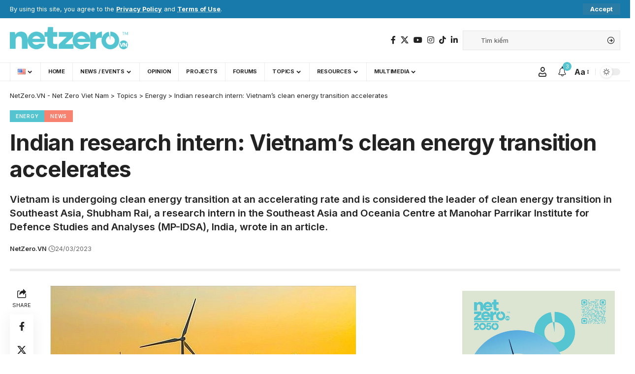

--- FILE ---
content_type: text/html; charset=UTF-8
request_url: https://netzero.vn/en/indian-research-intern-vietnams-clean-energy-transition-accelerates/
body_size: 32758
content:
<!DOCTYPE html><html lang="en-US"><head><meta charset="UTF-8" /><meta http-equiv="X-UA-Compatible" content="IE=edge" /><meta name="viewport" content="width=device-width, initial-scale=1.0" /><link rel="profile" href="https://gmpg.org/xfn/11" /><meta name='robots' content='index, follow, max-image-preview:large, max-snippet:-1, max-video-preview:-1' /><link rel="preconnect" href="https://fonts.gstatic.com" crossorigin><link rel="preload" as="style" onload="this.onload=null;this.rel='stylesheet'" id="rb-preload-gfonts" href="https://fonts.googleapis.com/css?family=Inter%3A300%2C400%2C500%2C600%2C700%2C800%2C900%2C100italic%2C200italic%2C300italic%2C400italic%2C500italic%2C600italic%2C700italic%2C800italic%2C900italic%7COxygen%3A400%2C700%7CEncode+Sans+Condensed%3A400%2C500%2C600%2C700%2C800&amp;display=swap" crossorigin><noscript><link rel="stylesheet" href="https://fonts.googleapis.com/css?family=Inter%3A300%2C400%2C500%2C600%2C700%2C800%2C900%2C100italic%2C200italic%2C300italic%2C400italic%2C500italic%2C600italic%2C700italic%2C800italic%2C900italic%7COxygen%3A400%2C700%7CEncode+Sans+Condensed%3A400%2C500%2C600%2C700%2C800&amp;display=swap"></noscript><link rel="apple-touch-icon" href="https://netzero.vn/wp-content/uploads/2023/10/netzero_vn-icon.png"/><meta name="msapplication-TileColor" content="#ffffff"><meta name="msapplication-TileImage" content="https://netzero.vn/wp-content/uploads/2023/10/netzero_vn-icon.png"/><title>Indian research intern: Vietnam’s clean energy transition accelerates | NetZero.VN - Net Zero Viet Nam</title><meta name="description" content="Vietnam is undergoing clean energy transition at an accelerating rate and is considered the leader of clean energy transition in Southeast Asia, Shubham Rai, a research intern in the Southeast Asia and Oceania Centre at Manohar Parrikar Institute for Defence Studies and Analyses (MP-IDSA), India, wrote in an article." /><link rel="canonical" href="https://netzero.vn/en/indian-research-intern-vietnams-clean-energy-transition-accelerates/" /><meta property="og:locale" content="en_US" /><meta property="og:type" content="article" /><meta property="og:title" content="Indian research intern: Vietnam’s clean energy transition accelerates | NetZero.VN - Net Zero Viet Nam" /><meta property="og:description" content="Vietnam is undergoing clean energy transition at an accelerating rate and is considered the leader of clean energy transition in Southeast Asia, Shubham Rai, a research intern in the Southeast Asia and Oceania Centre at Manohar Parrikar Institute for Defence Studies and Analyses (MP-IDSA), India, wrote in an article." /><meta property="og:url" content="https://netzero.vn/en/indian-research-intern-vietnams-clean-energy-transition-accelerates/" /><meta property="og:site_name" content="NetZero.VN - Net Zero Viet Nam" /><meta property="article:publisher" content="https://www.facebook.com/NetZero.VN" /><meta property="article:published_time" content="2023-03-24T05:20:00+00:00" /><meta property="article:modified_time" content="2023-03-25T03:46:37+00:00" /><meta property="og:image" content="https://netzero.vn/wp-content/uploads/2023/03/wind-power-baclieu.jpg" /><meta property="og:image:width" content="620" /><meta property="og:image:height" content="413" /><meta property="og:image:type" content="image/jpeg" /><meta name="author" content="NetZero.VN" /><meta name="twitter:card" content="summary_large_image" /><meta name="twitter:creator" content="@netzerovn" /><meta name="twitter:site" content="@netzerovn" /><meta name="twitter:label1" content="Written by" /><meta name="twitter:data1" content="NetZero.VN" /><meta name="twitter:label2" content="Est. reading time" /><meta name="twitter:data2" content="3 minutes" /> <script type="application/ld+json" class="yoast-schema-graph">{"@context":"https://schema.org","@graph":[{"@type":"Article","@id":"https://netzero.vn/en/indian-research-intern-vietnams-clean-energy-transition-accelerates/#article","isPartOf":{"@id":"https://netzero.vn/en/indian-research-intern-vietnams-clean-energy-transition-accelerates/"},"author":{"name":"NetZero.VN","@id":"https://netzero.vn/en/#/schema/person/d51840844dc4bc55aeced9a560d1db86"},"headline":"Indian research intern: Vietnam’s clean energy transition accelerates","datePublished":"2023-03-24T05:20:00+00:00","dateModified":"2023-03-25T03:46:37+00:00","mainEntityOfPage":{"@id":"https://netzero.vn/en/indian-research-intern-vietnams-clean-energy-transition-accelerates/"},"wordCount":495,"publisher":{"@id":"https://netzero.vn/en/#organization"},"image":{"@id":"https://netzero.vn/en/indian-research-intern-vietnams-clean-energy-transition-accelerates/#primaryimage"},"thumbnailUrl":"https://netzero.vn/wp-content/uploads/2023/03/wind-power-baclieu.jpg","keywords":["Bạc Liêu","clean energy transition","Institute for Defence Studies and Analyses","wind power"],"articleSection":["Energy","News"],"inLanguage":"en-US"},{"@type":"WebPage","@id":"https://netzero.vn/en/indian-research-intern-vietnams-clean-energy-transition-accelerates/","url":"https://netzero.vn/en/indian-research-intern-vietnams-clean-energy-transition-accelerates/","name":"Indian research intern: Vietnam’s clean energy transition accelerates | NetZero.VN - Net Zero Viet Nam","isPartOf":{"@id":"https://netzero.vn/en/#website"},"primaryImageOfPage":{"@id":"https://netzero.vn/en/indian-research-intern-vietnams-clean-energy-transition-accelerates/#primaryimage"},"image":{"@id":"https://netzero.vn/en/indian-research-intern-vietnams-clean-energy-transition-accelerates/#primaryimage"},"thumbnailUrl":"https://netzero.vn/wp-content/uploads/2023/03/wind-power-baclieu.jpg","datePublished":"2023-03-24T05:20:00+00:00","dateModified":"2023-03-25T03:46:37+00:00","description":"Vietnam is undergoing clean energy transition at an accelerating rate and is considered the leader of clean energy transition in Southeast Asia, Shubham Rai, a research intern in the Southeast Asia and Oceania Centre at Manohar Parrikar Institute for Defence Studies and Analyses (MP-IDSA), India, wrote in an article.","breadcrumb":{"@id":"https://netzero.vn/en/indian-research-intern-vietnams-clean-energy-transition-accelerates/#breadcrumb"},"inLanguage":"en-US","potentialAction":[{"@type":"ReadAction","target":["https://netzero.vn/en/indian-research-intern-vietnams-clean-energy-transition-accelerates/"]}]},{"@type":"ImageObject","inLanguage":"en-US","@id":"https://netzero.vn/en/indian-research-intern-vietnams-clean-energy-transition-accelerates/#primaryimage","url":"https://netzero.vn/wp-content/uploads/2023/03/wind-power-baclieu.jpg","contentUrl":"https://netzero.vn/wp-content/uploads/2023/03/wind-power-baclieu.jpg","width":620,"height":413},{"@type":"BreadcrumbList","@id":"https://netzero.vn/en/indian-research-intern-vietnams-clean-energy-transition-accelerates/#breadcrumb","itemListElement":[{"@type":"ListItem","position":1,"name":"Home","item":"https://netzero.vn/en/"},{"@type":"ListItem","position":2,"name":"Indian research intern: Vietnam’s clean energy transition accelerates"}]},{"@type":"WebSite","@id":"https://netzero.vn/en/#website","url":"https://netzero.vn/en/","name":"NetZero.VN","description":"","publisher":{"@id":"https://netzero.vn/en/#organization"},"alternateName":"Net Zero VietNam","potentialAction":[{"@type":"SearchAction","target":{"@type":"EntryPoint","urlTemplate":"https://netzero.vn/en/?s={search_term_string}"},"query-input":{"@type":"PropertyValueSpecification","valueRequired":true,"valueName":"search_term_string"}}],"inLanguage":"en-US"},{"@type":"Organization","@id":"https://netzero.vn/en/#organization","name":"NetZero.VN - Net Zero Viet Nam","url":"https://netzero.vn/en/","logo":{"@type":"ImageObject","inLanguage":"en-US","@id":"https://netzero.vn/en/#/schema/logo/image/","url":"https://netzero.vn/wp-content/uploads/2023/01/IMG_8134.png","contentUrl":"https://netzero.vn/wp-content/uploads/2023/01/IMG_8134.png","width":1250,"height":980,"caption":"NetZero.VN - Net Zero Viet Nam"},"image":{"@id":"https://netzero.vn/en/#/schema/logo/image/"},"sameAs":["https://www.facebook.com/NetZero.VN","https://x.com/netzerovn","https://www.instagram.com/netzerovn/","https://www.youtube.com/@netzerovn","https://www.linkedin.com/company/netzerovn"]},{"@type":"Person","@id":"https://netzero.vn/en/#/schema/person/d51840844dc4bc55aeced9a560d1db86","name":"NetZero.VN","image":{"@type":"ImageObject","inLanguage":"en-US","@id":"https://netzero.vn/en/#/schema/person/image/","url":"https://secure.gravatar.com/avatar/e58c4e97497e82fe03d4e8a2041cabbd7045064f7670cfdd1bf11f25bcf6b771?s=96&r=g","contentUrl":"https://secure.gravatar.com/avatar/e58c4e97497e82fe03d4e8a2041cabbd7045064f7670cfdd1bf11f25bcf6b771?s=96&r=g","caption":"NetZero.VN"},"sameAs":["https://netzero.vn"],"url":"https://netzero.vn/en/author/netzerovn/"}]}</script> <link rel='dns-prefetch' href='//js.hs-scripts.com' /><link rel='dns-prefetch' href='//www.googletagmanager.com' /><meta name="description" content="Vietnam is undergoing clean energy transition at an accelerating rate and is considered the leader of clean energy transition in Southeast Asia, Shubham Rai, a research intern in the Southeast Asia and Oceania Centre at Manohar Parrikar Institute for Defence Studies and Analyses (MP-IDSA), India, wrote in an article."><link rel="alternate" title="oEmbed (JSON)" type="application/json+oembed" href="https://netzero.vn/wp-json/oembed/1.0/embed?url=https%3A%2F%2Fnetzero.vn%2Fen%2Findian-research-intern-vietnams-clean-energy-transition-accelerates%2F&#038;lang=en" /><link rel="alternate" title="oEmbed (XML)" type="text/xml+oembed" href="https://netzero.vn/wp-json/oembed/1.0/embed?url=https%3A%2F%2Fnetzero.vn%2Fen%2Findian-research-intern-vietnams-clean-energy-transition-accelerates%2F&#038;format=xml&#038;lang=en" /> <script type="application/ld+json">{
    "@context": "https://schema.org",
    "@type": "Organization",
    "legalName": "NetZero.VN - Net Zero Viet Nam",
    "url": "https://netzero.vn/",
    "email": "admin@netzero.vn",
    "logo": "https://netzero.vn/wp-content/uploads/2023/10/netzero_vn.png",
    "sameAs": [
        "https://www.facebook.com/NetZero.VN",
        "https://twitter.com/netzerovn",
        "https://www.instagram.com/netzerovn/",
        "https://www.linkedin.com/company/netzerovn",
        "https://www.youtube.com/@netzerovn"
    ]
}</script> <style id='wp-img-auto-sizes-contain-inline-css'>img:is([sizes=auto i],[sizes^="auto," i]){contain-intrinsic-size:3000px 1500px}
/*# sourceURL=wp-img-auto-sizes-contain-inline-css */</style><style id='wp-emoji-styles-inline-css'>img.wp-smiley, img.emoji {
		display: inline !important;
		border: none !important;
		box-shadow: none !important;
		height: 1em !important;
		width: 1em !important;
		margin: 0 0.07em !important;
		vertical-align: -0.1em !important;
		background: none !important;
		padding: 0 !important;
	}
/*# sourceURL=wp-emoji-styles-inline-css */</style><link rel='stylesheet' id='wp-block-library-css' href='https://netzero.vn/wp-includes/css/dist/block-library/style.min.css?ver=6.9' media='all' /><style id='classic-theme-styles-inline-css'>/*! This file is auto-generated */
.wp-block-button__link{color:#fff;background-color:#32373c;border-radius:9999px;box-shadow:none;text-decoration:none;padding:calc(.667em + 2px) calc(1.333em + 2px);font-size:1.125em}.wp-block-file__button{background:#32373c;color:#fff;text-decoration:none}
/*# sourceURL=/wp-includes/css/classic-themes.min.css */</style><style id='pdfemb-pdf-embedder-viewer-style-inline-css'>.wp-block-pdfemb-pdf-embedder-viewer{max-width:none}

/*# sourceURL=https://netzero.vn/wp-content/plugins/pdf-embedder/block/build/style-index.css */</style><style id='global-styles-inline-css'>:root{--wp--preset--aspect-ratio--square: 1;--wp--preset--aspect-ratio--4-3: 4/3;--wp--preset--aspect-ratio--3-4: 3/4;--wp--preset--aspect-ratio--3-2: 3/2;--wp--preset--aspect-ratio--2-3: 2/3;--wp--preset--aspect-ratio--16-9: 16/9;--wp--preset--aspect-ratio--9-16: 9/16;--wp--preset--color--black: #000000;--wp--preset--color--cyan-bluish-gray: #abb8c3;--wp--preset--color--white: #ffffff;--wp--preset--color--pale-pink: #f78da7;--wp--preset--color--vivid-red: #cf2e2e;--wp--preset--color--luminous-vivid-orange: #ff6900;--wp--preset--color--luminous-vivid-amber: #fcb900;--wp--preset--color--light-green-cyan: #7bdcb5;--wp--preset--color--vivid-green-cyan: #00d084;--wp--preset--color--pale-cyan-blue: #8ed1fc;--wp--preset--color--vivid-cyan-blue: #0693e3;--wp--preset--color--vivid-purple: #9b51e0;--wp--preset--gradient--vivid-cyan-blue-to-vivid-purple: linear-gradient(135deg,rgb(6,147,227) 0%,rgb(155,81,224) 100%);--wp--preset--gradient--light-green-cyan-to-vivid-green-cyan: linear-gradient(135deg,rgb(122,220,180) 0%,rgb(0,208,130) 100%);--wp--preset--gradient--luminous-vivid-amber-to-luminous-vivid-orange: linear-gradient(135deg,rgb(252,185,0) 0%,rgb(255,105,0) 100%);--wp--preset--gradient--luminous-vivid-orange-to-vivid-red: linear-gradient(135deg,rgb(255,105,0) 0%,rgb(207,46,46) 100%);--wp--preset--gradient--very-light-gray-to-cyan-bluish-gray: linear-gradient(135deg,rgb(238,238,238) 0%,rgb(169,184,195) 100%);--wp--preset--gradient--cool-to-warm-spectrum: linear-gradient(135deg,rgb(74,234,220) 0%,rgb(151,120,209) 20%,rgb(207,42,186) 40%,rgb(238,44,130) 60%,rgb(251,105,98) 80%,rgb(254,248,76) 100%);--wp--preset--gradient--blush-light-purple: linear-gradient(135deg,rgb(255,206,236) 0%,rgb(152,150,240) 100%);--wp--preset--gradient--blush-bordeaux: linear-gradient(135deg,rgb(254,205,165) 0%,rgb(254,45,45) 50%,rgb(107,0,62) 100%);--wp--preset--gradient--luminous-dusk: linear-gradient(135deg,rgb(255,203,112) 0%,rgb(199,81,192) 50%,rgb(65,88,208) 100%);--wp--preset--gradient--pale-ocean: linear-gradient(135deg,rgb(255,245,203) 0%,rgb(182,227,212) 50%,rgb(51,167,181) 100%);--wp--preset--gradient--electric-grass: linear-gradient(135deg,rgb(202,248,128) 0%,rgb(113,206,126) 100%);--wp--preset--gradient--midnight: linear-gradient(135deg,rgb(2,3,129) 0%,rgb(40,116,252) 100%);--wp--preset--font-size--small: 13px;--wp--preset--font-size--medium: 20px;--wp--preset--font-size--large: 36px;--wp--preset--font-size--x-large: 42px;--wp--preset--spacing--20: 0.44rem;--wp--preset--spacing--30: 0.67rem;--wp--preset--spacing--40: 1rem;--wp--preset--spacing--50: 1.5rem;--wp--preset--spacing--60: 2.25rem;--wp--preset--spacing--70: 3.38rem;--wp--preset--spacing--80: 5.06rem;--wp--preset--shadow--natural: 6px 6px 9px rgba(0, 0, 0, 0.2);--wp--preset--shadow--deep: 12px 12px 50px rgba(0, 0, 0, 0.4);--wp--preset--shadow--sharp: 6px 6px 0px rgba(0, 0, 0, 0.2);--wp--preset--shadow--outlined: 6px 6px 0px -3px rgb(255, 255, 255), 6px 6px rgb(0, 0, 0);--wp--preset--shadow--crisp: 6px 6px 0px rgb(0, 0, 0);}:where(.is-layout-flex){gap: 0.5em;}:where(.is-layout-grid){gap: 0.5em;}body .is-layout-flex{display: flex;}.is-layout-flex{flex-wrap: wrap;align-items: center;}.is-layout-flex > :is(*, div){margin: 0;}body .is-layout-grid{display: grid;}.is-layout-grid > :is(*, div){margin: 0;}:where(.wp-block-columns.is-layout-flex){gap: 2em;}:where(.wp-block-columns.is-layout-grid){gap: 2em;}:where(.wp-block-post-template.is-layout-flex){gap: 1.25em;}:where(.wp-block-post-template.is-layout-grid){gap: 1.25em;}.has-black-color{color: var(--wp--preset--color--black) !important;}.has-cyan-bluish-gray-color{color: var(--wp--preset--color--cyan-bluish-gray) !important;}.has-white-color{color: var(--wp--preset--color--white) !important;}.has-pale-pink-color{color: var(--wp--preset--color--pale-pink) !important;}.has-vivid-red-color{color: var(--wp--preset--color--vivid-red) !important;}.has-luminous-vivid-orange-color{color: var(--wp--preset--color--luminous-vivid-orange) !important;}.has-luminous-vivid-amber-color{color: var(--wp--preset--color--luminous-vivid-amber) !important;}.has-light-green-cyan-color{color: var(--wp--preset--color--light-green-cyan) !important;}.has-vivid-green-cyan-color{color: var(--wp--preset--color--vivid-green-cyan) !important;}.has-pale-cyan-blue-color{color: var(--wp--preset--color--pale-cyan-blue) !important;}.has-vivid-cyan-blue-color{color: var(--wp--preset--color--vivid-cyan-blue) !important;}.has-vivid-purple-color{color: var(--wp--preset--color--vivid-purple) !important;}.has-black-background-color{background-color: var(--wp--preset--color--black) !important;}.has-cyan-bluish-gray-background-color{background-color: var(--wp--preset--color--cyan-bluish-gray) !important;}.has-white-background-color{background-color: var(--wp--preset--color--white) !important;}.has-pale-pink-background-color{background-color: var(--wp--preset--color--pale-pink) !important;}.has-vivid-red-background-color{background-color: var(--wp--preset--color--vivid-red) !important;}.has-luminous-vivid-orange-background-color{background-color: var(--wp--preset--color--luminous-vivid-orange) !important;}.has-luminous-vivid-amber-background-color{background-color: var(--wp--preset--color--luminous-vivid-amber) !important;}.has-light-green-cyan-background-color{background-color: var(--wp--preset--color--light-green-cyan) !important;}.has-vivid-green-cyan-background-color{background-color: var(--wp--preset--color--vivid-green-cyan) !important;}.has-pale-cyan-blue-background-color{background-color: var(--wp--preset--color--pale-cyan-blue) !important;}.has-vivid-cyan-blue-background-color{background-color: var(--wp--preset--color--vivid-cyan-blue) !important;}.has-vivid-purple-background-color{background-color: var(--wp--preset--color--vivid-purple) !important;}.has-black-border-color{border-color: var(--wp--preset--color--black) !important;}.has-cyan-bluish-gray-border-color{border-color: var(--wp--preset--color--cyan-bluish-gray) !important;}.has-white-border-color{border-color: var(--wp--preset--color--white) !important;}.has-pale-pink-border-color{border-color: var(--wp--preset--color--pale-pink) !important;}.has-vivid-red-border-color{border-color: var(--wp--preset--color--vivid-red) !important;}.has-luminous-vivid-orange-border-color{border-color: var(--wp--preset--color--luminous-vivid-orange) !important;}.has-luminous-vivid-amber-border-color{border-color: var(--wp--preset--color--luminous-vivid-amber) !important;}.has-light-green-cyan-border-color{border-color: var(--wp--preset--color--light-green-cyan) !important;}.has-vivid-green-cyan-border-color{border-color: var(--wp--preset--color--vivid-green-cyan) !important;}.has-pale-cyan-blue-border-color{border-color: var(--wp--preset--color--pale-cyan-blue) !important;}.has-vivid-cyan-blue-border-color{border-color: var(--wp--preset--color--vivid-cyan-blue) !important;}.has-vivid-purple-border-color{border-color: var(--wp--preset--color--vivid-purple) !important;}.has-vivid-cyan-blue-to-vivid-purple-gradient-background{background: var(--wp--preset--gradient--vivid-cyan-blue-to-vivid-purple) !important;}.has-light-green-cyan-to-vivid-green-cyan-gradient-background{background: var(--wp--preset--gradient--light-green-cyan-to-vivid-green-cyan) !important;}.has-luminous-vivid-amber-to-luminous-vivid-orange-gradient-background{background: var(--wp--preset--gradient--luminous-vivid-amber-to-luminous-vivid-orange) !important;}.has-luminous-vivid-orange-to-vivid-red-gradient-background{background: var(--wp--preset--gradient--luminous-vivid-orange-to-vivid-red) !important;}.has-very-light-gray-to-cyan-bluish-gray-gradient-background{background: var(--wp--preset--gradient--very-light-gray-to-cyan-bluish-gray) !important;}.has-cool-to-warm-spectrum-gradient-background{background: var(--wp--preset--gradient--cool-to-warm-spectrum) !important;}.has-blush-light-purple-gradient-background{background: var(--wp--preset--gradient--blush-light-purple) !important;}.has-blush-bordeaux-gradient-background{background: var(--wp--preset--gradient--blush-bordeaux) !important;}.has-luminous-dusk-gradient-background{background: var(--wp--preset--gradient--luminous-dusk) !important;}.has-pale-ocean-gradient-background{background: var(--wp--preset--gradient--pale-ocean) !important;}.has-electric-grass-gradient-background{background: var(--wp--preset--gradient--electric-grass) !important;}.has-midnight-gradient-background{background: var(--wp--preset--gradient--midnight) !important;}.has-small-font-size{font-size: var(--wp--preset--font-size--small) !important;}.has-medium-font-size{font-size: var(--wp--preset--font-size--medium) !important;}.has-large-font-size{font-size: var(--wp--preset--font-size--large) !important;}.has-x-large-font-size{font-size: var(--wp--preset--font-size--x-large) !important;}
:where(.wp-block-post-template.is-layout-flex){gap: 1.25em;}:where(.wp-block-post-template.is-layout-grid){gap: 1.25em;}
:where(.wp-block-term-template.is-layout-flex){gap: 1.25em;}:where(.wp-block-term-template.is-layout-grid){gap: 1.25em;}
:where(.wp-block-columns.is-layout-flex){gap: 2em;}:where(.wp-block-columns.is-layout-grid){gap: 2em;}
:root :where(.wp-block-pullquote){font-size: 1.5em;line-height: 1.6;}
/*# sourceURL=global-styles-inline-css */</style><link rel='stylesheet' id='contact-form-7-css' href='https://netzero.vn/wp-content/cache/autoptimize/autoptimize_single_64ac31699f5326cb3c76122498b76f66.php?ver=6.1.4' media='all' /><link rel='stylesheet' id='wpdm-fonticon-css' href='https://netzero.vn/wp-content/cache/autoptimize/autoptimize_single_7084a2f33f23abb903b3c402b260e666.php?ver=6.9' media='all' /><link rel='stylesheet' id='wpdm-front-css' href='https://netzero.vn/wp-content/plugins/download-manager/assets/css/front.min.css?ver=6.9' media='all' /><link rel='stylesheet' id='foxiz-elements-css' href='https://netzero.vn/wp-content/cache/autoptimize/autoptimize_single_d95da51eaea6f5165091d1874ac2a054.php?ver=2.0' media='all' /><link rel='stylesheet' id='elementor-frontend-css' href='https://netzero.vn/wp-content/plugins/elementor/assets/css/frontend.min.css?ver=3.34.1' media='all' /><link rel='stylesheet' id='elementor-post-7-css' href='https://netzero.vn/wp-content/cache/autoptimize/autoptimize_single_37528bdc53cf4519dad4e38951ac0d34.php?ver=1768790063' media='all' /><link rel='stylesheet' id='font-awesome-5-all-css' href='https://netzero.vn/wp-content/plugins/elementor/assets/lib/font-awesome/css/all.min.css?ver=3.34.1' media='all' /><link rel='stylesheet' id='font-awesome-4-shim-css' href='https://netzero.vn/wp-content/plugins/elementor/assets/lib/font-awesome/css/v4-shims.min.css?ver=3.34.1' media='all' /><link rel='stylesheet' id='elementor-post-4909-css' href='https://netzero.vn/wp-content/cache/autoptimize/autoptimize_single_ea0015cd31156da7919b557ce58b0a91.php?ver=1768790084' media='all' /><link rel='stylesheet' id='elementor-post-4817-css' href='https://netzero.vn/wp-content/cache/autoptimize/autoptimize_single_bdfd51248a44b181bbd3d948d4e02bc0.php?ver=1768790074' media='all' /><link rel='stylesheet' id='foxiz-main-css' href='https://netzero.vn/wp-content/cache/autoptimize/autoptimize_single_2a55a0a839a53313234b17ad6d361274.php?ver=2.5.0' media='all' /><style id='foxiz-main-inline-css'>:root {--body-family:Inter, 'Trebuchet MS', Helvetica, sans-serif;--body-fweight:400;--body-fcolor:#222222;--h1-family:Inter;--h1-fweight:900;--h1-fsize:42px;--h1-fspace:-0.02381em;--h2-family:Inter;--h2-fweight:700;--h2-fsize:36px;--h2-fspace:-0.01389em;--h3-family:Inter;--h3-fweight:700;--h3-fsize:20px;--h4-family:Inter;--h4-fweight:700;--h4-fsize:16px;--h5-family:Inter;--h5-fweight:700;--h5-fsize:13px;--h6-family:Inter;--h6-fweight:700;--h6-fsize:11px;--cat-family:Inter;--cat-fweight:600;--cat-fsize:10px;--meta-family:Inter;--meta-fweight:400;--meta-fsize:11px;--meta-b-family:Inter;--meta-b-fweight:600;--input-family:Inter;--input-fweight:400;--input-fsize:13px;--btn-family:Inter;--btn-fweight:700;--btn-fsize:13px;--menu-family:Inter;--menu-fweight:700;--menu-transform:uppercase;--menu-fsize:11px;--submenu-family:Inter;--submenu-fweight:500;--submenu-fsize:11px;--dwidgets-family:Inter;--dwidgets-fweight:500;--dwidgets-fsize:15px;--headline-family:Inter;--headline-fweight:700;--headline-fspace:-1px;--tagline-family:Inter;--tagline-fweight:600;--tagline-fsize:20px;--heading-family:Inter;--heading-fweight:700;--subheading-family:Inter;--subheading-fweight:400;--subheading-fsize:13px;--quote-family:Inter;--quote-fweight:600;--excerpt-family:Inter;--excerpt-fweight:400;--bcrumb-family:Inter;--bcrumb-fweight:400;--readmore-fsize : 13px;--excerpt-fsize : 13px;--tagline-s-fsize : 16px;}@media (max-width: 1024px) {body {--h1-fsize : 36px;--h2-fsize : 28px;--h3-fsize : 19px;--h4-fsize : 15px;--h5-fsize : 12px;--h6-fsize : 10px;--readmore-fsize : 12px;--input-fsize : 12px;--btn-fsize : 12px;--excerpt-fsize : 13px;--dwidgets-fsize : 14px;--tagline-fsize : 15px;--tagline-s-fsize : 15px;}}@media (max-width: 767px) {body {--h1-fsize : 28px;--h2-fsize : 24px;--h3-fsize : 19px;--h4-fsize : 14px;--h5-fsize : 11px;--h6-fsize : 9px;--readmore-fsize : 12px;--input-fsize : 12px;--btn-fsize : 12px;--excerpt-fsize : 13px;--dwidgets-fsize : 13px;--tagline-fsize : 15px;--tagline-s-fsize : 15px;}}:root {--g-color :#54c5d0;--g-color-90 :#54c5d0e6;--excerpt-color :#222222;--indicator-bg-from :#54c5d0;--indicator-bg-to :#b752ce;}[data-theme="dark"], .light-scheme {--g-color :#54c5d0;--g-color-90 :#54c5d0e6;--solid-white :#262626;--excerpt-color :#eeeeee;}.is-hd-1, .is-hd-2, .is-hd-3 {--nav-height :80px;}.is-hd-4 {--nav-height :38px;--hd4-logo-height :60px;}[data-theme="dark"].is-hd-4 {--nav-bg: #0c191f;--nav-bg-from: #0c191f;--nav-bg-to: #0c191f;}.is-hd-5, body.is-hd-5:not(.sticky-on) {--hd5-logo-height :60px;}[data-theme="dark"].is-hd-5, [data-theme="dark"].is-hd-5:not(.sticky-on) {--nav-bg: #191c20;--nav-bg-from: #191c20;--nav-bg-to: #191c20;}body.archive:not(.author):not(.category) .blog-content .p-featured {padding-bottom : 100%;}body.search .blog-content .p-featured {padding-bottom : 100%;}body.blog .blog-content .p-featured {padding-bottom : 100%;}.p-category.category-id-2, .meta-category .category-2 {--cat-highlight : #18766e;--cat-highlight-90 : #18766ee6;}.category-2 .blog-content {--heading-sub-color : #18766e;}.is-cbox-2 {--cbox-bg : #18766ee6;}.p-category.category-id-57, .meta-category .category-57 {--cat-highlight : #54c5d0;--cat-highlight-90 : #54c5d0e6;--cat-fcolor : #ffffff;}.category-57 .blog-content {--heading-sub-color : #54c5d0;}.is-cbox-57 {--cbox-bg : #54c5d0e6;}.p-category.category-id-5, .meta-category .category-5 {--cat-highlight : #daaa29;--cat-highlight-90 : #daaa29e6;--cat-fcolor : #020202;}.category-5 .blog-content {--heading-sub-color : #daaa29;}.is-cbox-5 {--cbox-bg : #daaa29e6;}.p-category.category-id-76, .meta-category .category-76 {--cat-highlight : #f78270;--cat-highlight-90 : #f78270e6;}.category-76 .blog-content {--heading-sub-color : #f78270;}.is-cbox-76 {--cbox-bg : #f78270e6;}.p-category.category-id-7, .meta-category .category-7 {--cat-highlight : #54c5d0;--cat-highlight-90 : #54c5d0e6;}.category-7 .blog-content {--heading-sub-color : #54c5d0;}.is-cbox-7 {--cbox-bg : #54c5d0e6;}.p-category.category-id-139, .meta-category .category-139 {--cat-highlight : #54c5d0;--cat-highlight-90 : #54c5d0e6;}.category-139 .blog-content {--heading-sub-color : #54c5d0;}.is-cbox-139 {--cbox-bg : #54c5d0e6;}.p-category.category-id-3, .meta-category .category-3 {--cat-highlight : #5a37a1;--cat-highlight-90 : #5a37a1e6;--cat-fcolor : #ffffff;}.category-3 .blog-content {--heading-sub-color : #5a37a1;}.is-cbox-3 {--cbox-bg : #5a37a1e6;}.p-category.category-id-175, .meta-category .category-175 {--cat-highlight : #f78270;--cat-highlight-90 : #f78270e6;}.category-175 .blog-content {--heading-sub-color : #f78270;}.is-cbox-175 {--cbox-bg : #f78270e6;}.p-category.category-id-137, .meta-category .category-137 {--cat-highlight : #18766e;--cat-highlight-90 : #18766ee6;}.category-137 .blog-content {--heading-sub-color : #18766e;}.is-cbox-137 {--cbox-bg : #18766ee6;}.p-category.category-id-131, .meta-category .category-131 {--cat-highlight : #daaa29;--cat-highlight-90 : #daaa29e6;}.category-131 .blog-content {--heading-sub-color : #daaa29;}.is-cbox-131 {--cbox-bg : #daaa29e6;}.p-category.category-id-1, .meta-category .category-1 {--cat-highlight : #f78270;--cat-highlight-90 : #f78270e6;}.category-1 .blog-content {--heading-sub-color : #f78270;}.is-cbox-1 {--cbox-bg : #f78270e6;}.p-category.category-id-52, .meta-category .category-52 {--cat-highlight : #54c5d0;--cat-highlight-90 : #54c5d0e6;--cat-fcolor : #ffffff;}.category-52 .blog-content {--heading-sub-color : #54c5d0;}.is-cbox-52 {--cbox-bg : #54c5d0e6;}.p-category.category-id-6, .meta-category .category-6 {--cat-highlight : #f78270;--cat-highlight-90 : #f78270e6;}.category-6 .blog-content {--heading-sub-color : #f78270;}.is-cbox-6 {--cbox-bg : #f78270e6;}.p-category.category-id-133, .meta-category .category-133 {--cat-highlight : #54c5d0;--cat-highlight-90 : #54c5d0e6;}.category-133 .blog-content {--heading-sub-color : #54c5d0;}.is-cbox-133 {--cbox-bg : #54c5d0e6;}.p-category.category-id-53, .meta-category .category-53 {--cat-highlight : #5a37a1;--cat-highlight-90 : #5a37a1e6;--cat-fcolor : #ffffff;}.category-53 .blog-content {--heading-sub-color : #5a37a1;}.is-cbox-53 {--cbox-bg : #5a37a1e6;}.p-category.category-id-426, .meta-category .category-426 {--cat-highlight : #54c5d0;--cat-highlight-90 : #54c5d0e6;}.category-426 .blog-content {--heading-sub-color : #54c5d0;}.is-cbox-426 {--cbox-bg : #54c5d0e6;}:root {--privacy-bg-color :#187aab;--privacy-color :#ffffff;--round-3 :0px;--round-5 :0px;--round-7 :0px;--hyperlink-line-color :#54c5d0;--mbnav-height :42px;--s-content-width : 760px;--max-width-wo-sb : 840px;--s10-feat-ratio :45%;--s11-feat-ratio :45%;--login-popup-w : 350px;}.p-readmore { font-family:Inter;font-weight:600;}.mobile-menu > li > a  { font-family:Inter;font-weight:400;font-size:11px;}.mobile-menu .sub-menu a, .logged-mobile-menu a { font-family:Inter;font-weight:500;font-size:12px;}.mobile-qview a { font-family:Inter;font-weight:500;font-size:13px;}.search-header:before { background-repeat : no-repeat;background-size : cover;background-attachment : scroll;background-position : center center;}[data-theme="dark"] .search-header:before { background-repeat : no-repeat;background-size : cover;background-attachment : scroll;background-position : center center;}.footer-has-bg { background-color : #88888812;}#amp-mobile-version-switcher { display: none; }.search-icon-svg { -webkit-mask-image: url(https://foxiz.themeruby.com/healthcare/wp-content/uploads/sites/4/2023/01/search.svg);mask-image: url(https://foxiz.themeruby.com/healthcare/wp-content/uploads/sites/4/2023/01/search.svg); }@media (min-width: 1025px) { .grid-container > .sidebar-wrap { flex: 0 0 30%; width: 30%; } .grid-container > .s-ct { flex: 0 0 69.9%; width: 69.9%; } }
/*# sourceURL=foxiz-main-inline-css */</style><link rel='stylesheet' id='foxiz-print-css' href='https://netzero.vn/wp-content/cache/autoptimize/autoptimize_single_dd8e9f1af0425b9d1e0ad35aa7b3145a.php?ver=2.5.0' media='all' /><link rel='stylesheet' id='foxiz-style-css' href='https://netzero.vn/wp-content/themes/foxiz/style.css?ver=2.5.0' media='all' /><link rel='stylesheet' id='elementor-gf-local-roboto-css' href='https://netzero.vn/wp-content/cache/autoptimize/autoptimize_single_05ecf9347b10696154b067889bb55e7e.php?ver=1745223882' media='all' /><link rel='stylesheet' id='elementor-gf-local-robotoslab-css' href='https://netzero.vn/wp-content/cache/autoptimize/autoptimize_single_a10700efcce058e4399b6fc1162b5503.php?ver=1745223910' media='all' /> <script src="https://netzero.vn/wp-includes/js/jquery/jquery.min.js?ver=3.7.1" id="jquery-core-js"></script> <script defer src="https://netzero.vn/wp-includes/js/jquery/jquery-migrate.min.js?ver=3.4.1" id="jquery-migrate-js"></script> <script defer src="https://netzero.vn/wp-content/plugins/download-manager/assets/js/wpdm.min.js?ver=6.9" id="wpdm-frontend-js-js"></script> <script defer id="wpdm-frontjs-js-extra" src="[data-uri]"></script> <script defer src="https://netzero.vn/wp-content/plugins/download-manager/assets/js/front.min.js?ver=3.3.32" id="wpdm-frontjs-js"></script> 
 <script defer src="https://www.googletagmanager.com/gtag/js?id=GT-NNZX9MD" id="google_gtagjs-js"></script> <script defer id="google_gtagjs-js-after" src="[data-uri]"></script> <script defer src="https://netzero.vn/wp-content/plugins/elementor/assets/lib/font-awesome/js/v4-shims.min.js?ver=3.34.1" id="font-awesome-4-shim-js"></script> <script defer src="https://netzero.vn/wp-content/cache/autoptimize/autoptimize_single_fb1cdaccac7aa77fcfd66752beb4cc59.php?ver=1" id="highlight-share-js"></script> <link rel="preload" href="https://netzero.vn/wp-content/themes/foxiz/assets/fonts/icons.woff2?ver=2.5.0" as="font" type="font/woff2" crossorigin="anonymous"><link rel="https://api.w.org/" href="https://netzero.vn/wp-json/" /><link rel="alternate" title="JSON" type="application/json" href="https://netzero.vn/wp-json/wp/v2/posts/6398" /><link rel="EditURI" type="application/rsd+xml" title="RSD" href="https://netzero.vn/xmlrpc.php?rsd" /><meta name="generator" content="Site Kit by Google 1.170.0" />  <script defer src="[data-uri]"></script> <meta property="fb:app_id" content="4065315003786956" /><meta name="generator" content="Elementor 3.34.1; features: e_font_icon_svg, additional_custom_breakpoints; settings: css_print_method-external, google_font-enabled, font_display-swap"> <script type="application/ld+json">{
    "@context": "https://schema.org",
    "@type": "WebSite",
    "@id": "https://netzero.vn/#website",
    "url": "https://netzero.vn/",
    "name": "NetZero.VN - Net Zero Viet Nam",
    "potentialAction": {
        "@type": "SearchAction",
        "target": "https://netzero.vn/?s={search_term_string}",
        "query-input": "required name=search_term_string"
    }
}</script> <style>.e-con.e-parent:nth-of-type(n+4):not(.e-lazyloaded):not(.e-no-lazyload),
				.e-con.e-parent:nth-of-type(n+4):not(.e-lazyloaded):not(.e-no-lazyload) * {
					background-image: none !important;
				}
				@media screen and (max-height: 1024px) {
					.e-con.e-parent:nth-of-type(n+3):not(.e-lazyloaded):not(.e-no-lazyload),
					.e-con.e-parent:nth-of-type(n+3):not(.e-lazyloaded):not(.e-no-lazyload) * {
						background-image: none !important;
					}
				}
				@media screen and (max-height: 640px) {
					.e-con.e-parent:nth-of-type(n+2):not(.e-lazyloaded):not(.e-no-lazyload),
					.e-con.e-parent:nth-of-type(n+2):not(.e-lazyloaded):not(.e-no-lazyload) * {
						background-image: none !important;
					}
				}</style> <script type="application/ld+json">{
    "@context": "https://schema.org",
    "@type": "Article",
    "headline": "Indian research intern: Vietnam\u2019s clean energy transition accelerates",
    "description": "Vietnam is undergoing clean energy transition at an accelerating rate and is considered the leader of clean energy transition in Southeast Asia, Shubham Rai, a research intern in the Southeast Asia and Oceania Centre at Manohar Parrikar Institute for Defence Studies and Analyses (MP-IDSA), India, wrote in an article.",
    "mainEntityOfPage": {
        "@type": "WebPage",
        "@id": "https://netzero.vn/en/indian-research-intern-vietnams-clean-energy-transition-accelerates/"
    },
    "author": {
        "@type": "Person",
        "name": "NetZero.VN",
        "url": "https://netzero.vn"
    },
    "publisher": {
        "@type": "Organization",
        "name": "NetZero.VN - Net Zero Viet Nam",
        "url": "https://netzero.vn/",
        "logo": {
            "@type": "ImageObject",
            "url": "https://netzero.vn/wp-content/uploads/2023/10/netzero_vn.png"
        }
    },
    "dateModified": "2023-03-25T10:46:37+07:00",
    "datePublished": "2023-03-24T12:20:00+07:00",
    "image": {
        "@type": "ImageObject",
        "url": "https://netzero.vn/wp-content/uploads/2023/03/wind-power-baclieu.jpg",
        "width": "620",
        "height": "413"
    },
    "commentCount": 0,
    "articleSection": [
        "Energy",
        "News"
    ]
}</script> <meta property="og:title" content="Indian research intern: Vietnam’s clean energy transition accelerates"/><meta property="og:url" content="https://netzero.vn/en/indian-research-intern-vietnams-clean-energy-transition-accelerates/"/><meta property="og:site_name" content="NetZero.VN &#8211; Net Zero Viet Nam"/><meta property="og:image" content="https://netzero.vn/wp-content/uploads/2023/03/wind-power-baclieu.jpg"/><meta property="og:type" content="article"/><meta property="article:published_time" content="2023-03-24T12:20:00+07:00"/><meta property="article:modified_time" content="2023-03-25T10:46:37+07:00"/><meta name="author" content="NetZero.VN"/><meta name="twitter:card" content="summary_large_image"/><meta name="twitter:creator" content="@netzerovn"/><meta name="twitter:label1" content="Written by"/><meta name="twitter:data1" content="NetZero.VN"/><meta name="twitter:label2" content="Est. reading time"/><meta name="twitter:data2" content="4 minutes"/> <script type="application/ld+json">{"@context":"http://schema.org","@type":"BreadcrumbList","itemListElement":[{"@type":"ListItem","position":4,"item":{"@id":"https://netzero.vn/en/indian-research-intern-vietnams-clean-energy-transition-accelerates/","name":"Indian research intern: Vietnam’s clean energy transition accelerates"}},{"@type":"ListItem","position":3,"item":{"@id":"https://netzero.vn/en/topics/energy/","name":"Energy"}},{"@type":"ListItem","position":2,"item":{"@id":"https://netzero.vn/en/topics/","name":"Topics"}},{"@type":"ListItem","position":1,"item":{"@id":"https://netzero.vn","name":"NetZero.VN - Net Zero Viet Nam"}}]}</script> <link rel="icon" href="https://netzero.vn/wp-content/uploads/2023/10/cropped-netzero_vn-icon-32x32.png" sizes="32x32" /><link rel="icon" href="https://netzero.vn/wp-content/uploads/2023/10/cropped-netzero_vn-icon-192x192.png" sizes="192x192" /><link rel="apple-touch-icon" href="https://netzero.vn/wp-content/uploads/2023/10/cropped-netzero_vn-icon-180x180.png" /><meta name="msapplication-TileImage" content="https://netzero.vn/wp-content/uploads/2023/10/cropped-netzero_vn-icon-270x270.png" /><style id="wp-custom-css">.header-4 .main-menu > li > a, .header-4 .more-section-outer .more-trigger {
  padding-right: var(--menu-item-spacing, 15px);
  padding-left: var(--menu-item-spacing, 15px);
  border-left: 1px solid var(--flex-gray-15);
}
.partner .swiper-slide-inner img
{
  height: auto;
  border: none;
  border-radius: 0;
  box-shadow: none;
  height: 60px;
  width: 120px;
  object-fit: contain;
}
/* Ẩn ngôn ngữ hiện tại trong dropdown Polylang */
.lang-item.current-lang {
    display: none !important;
	  padding: 4px 6px !important;
    min-width: auto !important;
}
/* 2. Làm nền dropdown chuyển ngôn ngữ trong suốt
   Chỉ áp dụng cho ul.sub-menu có chứa lang-item (tức là dropdown của Polylang) */
ul.sub-menu:has(> li.lang-item) {
    background: transparent !important;
    box-shadow: none !important;
    border: none !important;
}

/* 3. Đảm bảo từng item ngôn ngữ cũng không có nền trắng */
ul.sub-menu li.lang-item,
ul.sub-menu li.lang-item > a,
ul.sub-menu li.lang-item span {
    background: transparent !important;
    box-shadow: none !important;
    border: none !important;
}

/* 4. Lá cờ trong suốt, không viền, không đổ bóng */
ul.sub-menu li.lang-item img {
    background: transparent !important;
    border: none !important;
    box-shadow: none !important;
    padding: 0 !important;
    width: 16px;
    height: auto;
}

/* 5. Nếu theme tô nền riêng cho menu item hiện tại (current-lang) ở top bar */
li.lang-item.current-lang > a,
li.lang-item.current-lang > a:hover,
li.lang-item.current-lang > a:focus {
    background: transparent !important;
    box-shadow: none !important;
}</style><meta name="generator" content="WordPress Download Manager 3.3.32" /><style>/* WPDM Link Template Styles */</style><style>:root {
                --color-primary: #54c5d0;
                --color-primary-rgb: 84, 197, 208;
                --color-primary-hover: #1e73be;
                --color-primary-active: #54c5d0;
                --clr-sec: #54c5d0;
                --clr-sec-rgb: 84, 197, 208;
                --clr-sec-hover: #1e73be;
                --clr-sec-active: #1e73be;
                --color-secondary: #54c5d0;
                --color-secondary-rgb: 84, 197, 208;
                --color-secondary-hover: #1e73be;
                --color-secondary-active: #1e73be;
                --color-success: #018e11;
                --color-success-rgb: 1, 142, 17;
                --color-success-hover: #0aad01;
                --color-success-active: #0c8c01;
                --color-info: #2ca8ff;
                --color-info-rgb: 44, 168, 255;
                --color-info-hover: #2CA8FF;
                --color-info-active: #2CA8FF;
                --color-warning: #FFB236;
                --color-warning-rgb: 255, 178, 54;
                --color-warning-hover: #FFB236;
                --color-warning-active: #FFB236;
                --color-danger: #ff5062;
                --color-danger-rgb: 255, 80, 98;
                --color-danger-hover: #ff5062;
                --color-danger-active: #ff5062;
                --color-green: #30b570;
                --color-blue: #0073ff;
                --color-purple: #8557D3;
                --color-red: #ff5062;
                --color-muted: rgba(69, 89, 122, 0.6);
                --wpdm-font: "-apple-system", -apple-system, BlinkMacSystemFont, "Segoe UI", Roboto, Helvetica, Arial, sans-serif, "Apple Color Emoji", "Segoe UI Emoji", "Segoe UI Symbol";
            }

            .wpdm-download-link.btn.btn-primary {
                border-radius: 0px;
            }</style></head><body class="wp-singular post-template-default single single-post postid-6398 single-format-standard wp-custom-logo wp-embed-responsive wp-theme-foxiz personalized-all elementor-default elementor-kit-7 menu-ani-4 hover-ani-6 btn-ani-1 is-rm-0 lmeta-dot loader-1 is-hd-4 is-standard-9 is-backtop none-m-backtop  is-mstick is-smart-sticky" data-theme="default"> <script defer id="bbp-swap-no-js-body-class" src="[data-uri]"></script> <div class="site-outer"><div id="site-header" class="header-wrap rb-section header-4 header-wrapper"><aside id="rb-privacy" class="privacy-bar privacy-top"><div class="privacy-inner"><div class="privacy-content">By using this site, you agree to the <a href="#">Privacy Policy</a> and <a href="#">Terms of Use</a>.</div><div class="privacy-dismiss"><a id="privacy-trigger" href="#" class="privacy-dismiss-btn is-btn"><span>Accept</span></a></div></div></aside><div class="reading-indicator"><span id="reading-progress"></span></div><div class="logo-sec"><div class="logo-sec-inner rb-container edge-padding"><div class="logo-sec-left"><div class="logo-wrap is-image-logo site-branding"> <a href="https://netzero.vn/en/" class="logo" title="NetZero.VN - Net Zero Viet Nam"> <img fetchpriority="high" class="logo-default" data-mode="default" height="600" width="2400" src="https://netzero.vn/wp-content/uploads/2023/10/netzero_vn.png" alt="NetZero.VN - Net Zero Viet Nam" decoding="async" loading="eager"><img class="logo-dark" data-mode="dark" height="600" width="2400" src="https://netzero.vn/wp-content/uploads/2023/10/netzero_vn.png" alt="NetZero.VN - Net Zero Viet Nam" decoding="async" loading="eager"><img class="logo-transparent" height="600" width="2400" src="https://netzero.vn/wp-content/uploads/2023/10/netzero_vn-trans.png" alt="NetZero.VN - Net Zero Viet Nam" decoding="async" loading="eager"> </a></div></div><div class="logo-sec-right"><div class="header-social-list wnav-holder"><a class="social-link-facebook" aria-label="Facebook" data-title="Facebook" href="https://www.facebook.com/NetZero.VN" target="_blank" rel="noopener nofollow"><i class="rbi rbi-facebook" aria-hidden="true"></i></a><a class="social-link-twitter" aria-label="Twitter" data-title="Twitter" href="https://twitter.com/netzerovn" target="_blank" rel="noopener nofollow"><i class="rbi rbi-twitter" aria-hidden="true"></i></a><a class="social-link-youtube" aria-label="YouTube" data-title="YouTube" href="https://www.youtube.com/@netzerovn" target="_blank" rel="noopener nofollow"><i class="rbi rbi-youtube" aria-hidden="true"></i></a><a class="social-link-instagram" aria-label="Instagram" data-title="Instagram" href="https://www.instagram.com/netzerovn/" target="_blank" rel="noopener nofollow"><i class="rbi rbi-instagram" aria-hidden="true"></i></a><a class="social-link-tiktok" aria-label="TikTok" data-title="TikTok" href="https://www.tiktok.com/@netzerovn" target="_blank" rel="noopener nofollow"><i class="rbi rbi-tiktok" aria-hidden="true"></i></a><a class="social-link-linkedin" aria-label="LinkedIn" data-title="LinkedIn" href="https://www.linkedin.com/company/netzerovn" target="_blank" rel="noopener nofollow"><i class="rbi rbi-linkedin" aria-hidden="true"></i></a></div><div class="header-search-form is-form-layout"><form method="get" action="https://netzero.vn/en/" class="rb-search-form live-search-form"  data-search="post" data-limit="0" data-follow="0" data-tax="category" data-dsource="0"  data-ptype=""><div class="search-form-inner"><span class="search-icon"><span class="search-icon-svg"></span></span><span class="search-text"><input type="text" class="field" placeholder="Tìm kiếm" value="" name="s"/></span><span class="rb-search-submit"><input type="submit" value="Search"/><i class="rbi rbi-cright" aria-hidden="true"></i></span><span class="live-search-animation rb-loader"></span></div><div class="live-search-response"></div></form></div></div></div></div><div id="navbar-outer" class="navbar-outer"><div id="sticky-holder" class="sticky-holder"><div class="navbar-wrap"><div class="rb-container edge-padding"><div class="navbar-inner"><div class="navbar-left"><nav id="site-navigation" class="main-menu-wrap" aria-label="main menu"><ul id="menu-main-menu-en" class="main-menu rb-menu large-menu" itemscope itemtype="https://www.schema.org/SiteNavigationElement"><li id="menu-item-4734" class="pll-parent-menu-item menu-item menu-item-type-custom menu-item-object-custom menu-item-has-children menu-item-4734"><a href="#pll_switcher"><span><img src="[data-uri]" alt="English" width="16" height="11" style="width: 16px; height: 11px;" /></span></a><ul class="sub-menu"><li id="menu-item-4734-vi" class="lang-item lang-item-71 lang-item-vi no-translation lang-item-first menu-item menu-item-type-custom menu-item-object-custom menu-item-4734-vi"><a href="https://netzero.vn/" hreflang="vi" lang="vi"><span><img src="[data-uri]" alt="Tiếng Việt" width="16" height="11" style="width: 16px; height: 11px;" /></span></a></li></ul></li><li id="menu-item-4795" class="menu-item menu-item-type-post_type menu-item-object-page menu-item-home menu-item-4795"><a href="https://netzero.vn/en/"><span>Home</span></a></li><li id="menu-item-4738" class="menu-item menu-item-type-taxonomy menu-item-object-category current-post-ancestor current-menu-parent current-post-parent menu-item-has-children menu-item-4738"><a href="https://netzero.vn/en/news/"><span>News / Events</span></a><ul class="sub-menu"><li id="menu-item-6152" class="menu-item menu-item-type-taxonomy menu-item-object-category menu-item-6152"><a href="https://netzero.vn/en/events/"><span>Events</span></a></li><li id="menu-item-14697" class="menu-item menu-item-type-taxonomy menu-item-object-category menu-item-14697"><a href="https://netzero.vn/ca-phe-net-zero/"><span>Cà phê Net Zero</span></a></li><li id="menu-item-13845" class="menu-item menu-item-type-taxonomy menu-item-object-category menu-item-13845"><a href="https://netzero.vn/en/talks-english/"><span>Net Zero Talks</span></a></li></ul></li><li id="menu-item-4775" class="menu-item menu-item-type-taxonomy menu-item-object-category menu-item-4775"><a href="https://netzero.vn/en/opinion/"><span>Opinion</span></a></li><li id="menu-item-4721" class="menu-item menu-item-type-taxonomy menu-item-object-category menu-item-4721"><a href="https://netzero.vn/en/projects/"><span>Projects</span></a></li><li id="menu-item-6157" class="menu-item menu-item-type-post_type menu-item-object-page menu-item-6157"><a href="https://netzero.vn/en/forum-2/"><span>Forums</span></a></li><li id="menu-item-4752" class="menu-item menu-item-type-taxonomy menu-item-object-category current-post-ancestor menu-item-has-children menu-item-4752"><a href="https://netzero.vn/en/topics/"><span>Topics</span></a><ul class="sub-menu"><li id="menu-item-4739" class="menu-item menu-item-type-taxonomy menu-item-object-category menu-item-4739"><a href="https://netzero.vn/en/topics/agri-forest/"><span>Agriculture &#8211; Forestry</span></a></li><li id="menu-item-4740" class="menu-item menu-item-type-taxonomy menu-item-object-category menu-item-4740"><a href="https://netzero.vn/en/topics/cons-trans/"><span>Construction &amp; Transport</span></a></li><li id="menu-item-13067" class="menu-item menu-item-type-taxonomy menu-item-object-category menu-item-13067"><a href="https://netzero.vn/en/topics/culture-sports-tourism/"><span>Culture, Sports, Tourism</span></a></li><li id="menu-item-4741" class="menu-item menu-item-type-taxonomy menu-item-object-category menu-item-4741"><a href="https://netzero.vn/en/topics/edu-comm/"><span>Education &amp; Communication</span></a></li><li id="menu-item-4742" class="menu-item menu-item-type-taxonomy menu-item-object-category current-post-ancestor current-menu-parent current-post-parent menu-item-4742"><a href="https://netzero.vn/en/topics/energy/"><span>Energy</span></a></li><li id="menu-item-4743" class="menu-item menu-item-type-taxonomy menu-item-object-category menu-item-4743"><a href="https://netzero.vn/en/topics/finance/"><span>Finance</span></a></li><li id="menu-item-4744" class="menu-item menu-item-type-taxonomy menu-item-object-category menu-item-4744"><a href="https://netzero.vn/en/topics/industry/"><span>Industry</span></a></li><li id="menu-item-4745" class="menu-item menu-item-type-taxonomy menu-item-object-category menu-item-4745"><a href="https://netzero.vn/en/topics/policies/"><span>Policies</span></a></li><li id="menu-item-4746" class="menu-item menu-item-type-taxonomy menu-item-object-category menu-item-4746"><a href="https://netzero.vn/en/topics/res-envi/"><span>Resources &amp; Environment</span></a></li><li id="menu-item-4747" class="menu-item menu-item-type-taxonomy menu-item-object-category menu-item-4747"><a href="https://netzero.vn/en/topics/sci-tech/"><span>Science &amp; Technology</span></a></li><li id="menu-item-15072" class="menu-item menu-item-type-taxonomy menu-item-object-category menu-item-15072"><a href="https://netzero.vn/en/topics/sus-dev/"><span>Sustainable Development</span></a></li></ul></li><li id="menu-item-6504" class="menu-item menu-item-type-custom menu-item-object-custom menu-item-has-children menu-item-6504"><a href="#"><span>Resources</span></a><ul class="sub-menu"><li id="menu-item-6505" class="menu-item menu-item-type-taxonomy menu-item-object-wpdmcategory menu-item-6505"><a href="https://netzero.vn/en/download-category/legal-documents/"><span>Legal documents</span></a></li><li id="menu-item-6506" class="menu-item menu-item-type-taxonomy menu-item-object-wpdmcategory menu-item-6506"><a href="https://netzero.vn/en/download-category/presentations/"><span>Presentations</span></a></li><li id="menu-item-6507" class="menu-item menu-item-type-taxonomy menu-item-object-wpdmcategory menu-item-6507"><a href="https://netzero.vn/en/download-category/publications/"><span>Publications</span></a></li><li id="menu-item-6508" class="menu-item menu-item-type-taxonomy menu-item-object-wpdmcategory menu-item-6508"><a href="https://netzero.vn/en/download-category/reports/"><span>Reports</span></a></li></ul></li><li id="menu-item-4726" class="menu-item menu-item-type-taxonomy menu-item-object-category menu-item-has-children menu-item-4726 menu-item-has-children menu-has-child-mega is-child-wide"><a href="https://netzero.vn/en/multimedia-en/"><span>Multimedia</span></a><div class="mega-dropdown is-mega-category mega-menu-has-children" ><div class="rb-container edge-padding"><div class="mega-dropdown-inner"><ul class="sub-menu"><li id="menu-item-4727" class="menu-item menu-item-type-taxonomy menu-item-object-category menu-item-4727"><a href="https://netzero.vn/en/multimedia-en/podcast-en/"><span>Podcast</span></a></li><li id="menu-item-4728" class="menu-item menu-item-type-taxonomy menu-item-object-category menu-item-4728"><a href="https://netzero.vn/en/multimedia-en/videos-en/"><span>Videos</span></a></li></ul><div class="mega-header mega-header-fw"><span class="h4">Multimedia</span><a class="mega-link is-meta" href="https://netzero.vn/en/multimedia-en/"><span>Show More</span><i class="rbi rbi-cright" aria-hidden="true"></i></a></div><div id="mega-listing-4726" class="block-wrap block-small block-grid block-grid-small-1 rb-columns rb-col-5 is-gap-10 meta-s-"><div class="block-inner"><div class="p-wrap p-grid p-grid-small-1" data-pid="19040"><div class="feat-holder overlay-text"><div class="p-featured"> <a class="p-flink" href="https://netzero.vn/en/htv-net-zero-through-heritage/" title="[HTV] Net Zero Through Heritage"> <img loading="lazy" width="330" height="220" src="https://netzero.vn/wp-content/uploads/2025/03/net-zero-tu-di-san-330x220.jpg" class="featured-img wp-post-image" alt="" loading="lazy" decoding="async" /> </a><aside class="p-format-overlay format-style-bottom"><span class="p-format format-video"><i class="rbi rbi-video" aria-hidden="true"></i></span></aside></div></div><div class="p-content"> <span class="entry-title h4"> <a class="p-url" href="https://netzero.vn/en/htv-net-zero-through-heritage/" rel="bookmark">[HTV] Net Zero Through Heritage</a></span><div class="p-meta"><div class="meta-inner is-meta"> <span class="meta-el meta-author"> <a href="https://netzero.vn/en/author/netzerovn/">NetZero.VN</a> </span> <span class="meta-el meta-date"> <i class="rbi rbi-clock" aria-hidden="true"></i> <time class="date published" datetime="2025-03-11T00:21:38+07:00">11/03/2025</time> </span></div></div></div></div><div class="p-wrap p-grid p-grid-small-1" data-pid="14213"><div class="feat-holder overlay-text"><div class="p-featured"> <a class="p-flink" href="https://netzero.vn/en/carbon-credit-market-new-opportunities-for-vietnamese-businesses/" title="Carbon credit market: New opportunities for Vietnamese businesses"> <img loading="lazy" width="330" height="220" src="https://netzero.vn/wp-content/uploads/2024/05/carbon-credit-market-VNA-330x220.jpg" class="featured-img wp-post-image" alt="" loading="lazy" decoding="async" /> </a><aside class="p-format-overlay format-style-bottom"><span class="p-format format-video"><i class="rbi rbi-video" aria-hidden="true"></i></span></aside></div></div><div class="p-content"> <span class="entry-title h4"> <a class="p-url" href="https://netzero.vn/en/carbon-credit-market-new-opportunities-for-vietnamese-businesses/" rel="bookmark">Carbon credit market: New opportunities for Vietnamese businesses</a></span><div class="p-meta"><div class="meta-inner is-meta"> <span class="meta-el meta-author"> <a href="https://netzero.vn/en/author/vna/">Vietnam News Agency</a> </span> <span class="meta-el meta-date"> <i class="rbi rbi-clock" aria-hidden="true"></i> <time class="date published" datetime="2024-05-29T22:15:12+07:00">29/05/2024</time> </span></div></div></div></div><div class="p-wrap p-grid p-grid-small-1" data-pid="13449"><div class="feat-holder overlay-text"><div class="p-featured"> <a class="p-flink" href="https://netzero.vn/en/vietnam-works-to-prevent-biodiversity-degradation/" title="Vietnam works to prevent biodiversity degradation"> <img loading="lazy" width="330" height="220" src="https://netzero.vn/wp-content/uploads/2024/04/Vietnam-biodiversity-330x220.jpg" class="featured-img wp-post-image" alt="" loading="lazy" decoding="async" /> </a><aside class="p-format-overlay format-style-bottom"><span class="p-format format-video"><i class="rbi rbi-video" aria-hidden="true"></i></span></aside></div></div><div class="p-content"> <span class="entry-title h4"> <a class="p-url" href="https://netzero.vn/en/vietnam-works-to-prevent-biodiversity-degradation/" rel="bookmark">Vietnam works to prevent biodiversity degradation</a></span><div class="p-meta"><div class="meta-inner is-meta"> <span class="meta-el meta-author"> <a href="https://netzero.vn/en/author/vna/">Vietnam News Agency</a> </span> <span class="meta-el meta-date"> <i class="rbi rbi-clock" aria-hidden="true"></i> <time class="date published" datetime="2024-04-16T08:25:40+07:00">16/04/2024</time> </span></div></div></div></div><div class="p-wrap p-grid p-grid-small-1" data-pid="12589"><div class="feat-holder overlay-text"><div class="p-featured"> <a class="p-flink" href="https://netzero.vn/en/vietnam-develops-offshore-hydrogen-production/" title="Vietnam develops offshore hydrogen production"> <img loading="lazy" width="330" height="220" src="https://netzero.vn/wp-content/uploads/2024/03/offshore-hydrogen-330x220.jpg" class="featured-img wp-post-image" alt="" loading="lazy" decoding="async" /> </a><aside class="p-format-overlay format-style-bottom"><span class="p-format format-video"><i class="rbi rbi-video" aria-hidden="true"></i></span></aside></div></div><div class="p-content"> <span class="entry-title h4"> <a class="p-url" href="https://netzero.vn/en/vietnam-develops-offshore-hydrogen-production/" rel="bookmark">Vietnam develops offshore hydrogen production</a></span><div class="p-meta"><div class="meta-inner is-meta"> <span class="meta-el meta-author"> <a href="https://netzero.vn/en/author/vna/">Vietnam News Agency</a> </span> <span class="meta-el meta-date"> <i class="rbi rbi-clock" aria-hidden="true"></i> <time class="date published" datetime="2024-03-10T09:22:12+07:00">10/03/2024</time> </span></div></div></div></div><div class="p-wrap p-grid p-grid-small-1" data-pid="11678"><div class="feat-holder overlay-text"><div class="p-featured"> <a class="p-flink" href="https://netzero.vn/en/green-energy-a-trend-in-sustainable-development/" title="Green energy &#8211; A trend in sustainable development"> <img loading="lazy" width="330" height="220" src="https://netzero.vn/wp-content/uploads/2024/01/Green-energy-330x220.jpg" class="featured-img wp-post-image" alt="" loading="lazy" decoding="async" /> </a><aside class="p-format-overlay format-style-bottom"><span class="p-format format-video"><i class="rbi rbi-video" aria-hidden="true"></i></span></aside></div></div><div class="p-content"> <span class="entry-title h4"> <a class="p-url" href="https://netzero.vn/en/green-energy-a-trend-in-sustainable-development/" rel="bookmark">Green energy &#8211; A trend in sustainable development</a></span><div class="p-meta"><div class="meta-inner is-meta"> <span class="meta-el meta-author"> <a href="https://netzero.vn/en/author/vna/">Vietnam News Agency</a> </span> <span class="meta-el meta-date"> <i class="rbi rbi-clock" aria-hidden="true"></i> <time class="date published" datetime="2024-01-07T10:20:40+07:00">07/01/2024</time> </span></div></div></div></div></div></div></div></div></div></li></ul></nav></div><div class="navbar-right"><div class="wnav-holder widget-h-login header-dropdown-outer"> <a href="https://netzero.vn/wp-login.php?redirect_to=https%3A%2F%2Fnetzero.vn%2Fen%2Findian-research-intern-vietnams-clean-energy-transition-accelerates%2F" class="login-toggle is-login header-element" data-title="Sign In" aria-label="Sign In"><i class="rbi rbi-user wnav-icon"></i></a></div><div class="wnav-holder header-dropdown-outer"> <a href="#" class="dropdown-trigger notification-icon notification-trigger" aria-label="notification"> <span class="notification-icon-inner" data-title="Notification"> <span class="notification-icon-holder"> <i class="rbi rbi-notification wnav-icon" aria-hidden="true"></i> <span class="notification-info"></span> </span> </span> </a><div class="header-dropdown notification-dropdown"><div class="notification-popup"><div class="notification-header"> <span class="h4">Notification</span> <a class="notification-url meta-text" href="#">Show More <i class="rbi rbi-cright" aria-hidden="true"></i></a></div><div class="notification-content"><div class="scroll-holder"><div class="rb-notification ecat-l-dot is-feat-right" data-interval="12"></div></div></div></div></div></div><div class="wnav-holder font-resizer"> <a href="#" class="font-resizer-trigger" data-title="Font Resizer"><span class="screen-reader-text">Font Resizer</span><strong>Aa</strong></a></div><div class="dark-mode-toggle-wrap"><div class="dark-mode-toggle"> <span class="dark-mode-slide"> <i class="dark-mode-slide-btn mode-icon-dark" data-title="Switch to Light"><svg class="svg-icon svg-mode-dark" aria-hidden="true" role="img" focusable="false" xmlns="http://www.w3.org/2000/svg" viewBox="0 0 512 512"><path fill="currentColor" d="M507.681,209.011c-1.297-6.991-7.324-12.111-14.433-12.262c-7.104-0.122-13.347,4.711-14.936,11.643 c-15.26,66.497-73.643,112.94-141.978,112.94c-80.321,0-145.667-65.346-145.667-145.666c0-68.335,46.443-126.718,112.942-141.976 c6.93-1.59,11.791-7.826,11.643-14.934c-0.149-7.108-5.269-13.136-12.259-14.434C287.546,1.454,271.735,0,256,0 C187.62,0,123.333,26.629,74.98,74.981C26.628,123.333,0,187.62,0,256s26.628,132.667,74.98,181.019 C123.333,485.371,187.62,512,256,512s132.667-26.629,181.02-74.981C485.372,388.667,512,324.38,512,256 C512,240.278,510.546,224.469,507.681,209.011z" /></svg></i> <i class="dark-mode-slide-btn mode-icon-default" data-title="Switch to Dark"><svg class="svg-icon svg-mode-light" aria-hidden="true" role="img" focusable="false" xmlns="http://www.w3.org/2000/svg" viewBox="0 0 232.447 232.447"><path fill="currentColor" d="M116.211,194.8c-4.143,0-7.5,3.357-7.5,7.5v22.643c0,4.143,3.357,7.5,7.5,7.5s7.5-3.357,7.5-7.5V202.3 C123.711,198.157,120.354,194.8,116.211,194.8z" /><path fill="currentColor" d="M116.211,37.645c4.143,0,7.5-3.357,7.5-7.5V7.505c0-4.143-3.357-7.5-7.5-7.5s-7.5,3.357-7.5,7.5v22.641 C108.711,34.288,112.068,37.645,116.211,37.645z" /><path fill="currentColor" d="M50.054,171.78l-16.016,16.008c-2.93,2.929-2.931,7.677-0.003,10.606c1.465,1.466,3.385,2.198,5.305,2.198 c1.919,0,3.838-0.731,5.302-2.195l16.016-16.008c2.93-2.929,2.931-7.677,0.003-10.606C57.731,168.852,52.982,168.851,50.054,171.78 z" /><path fill="currentColor" d="M177.083,62.852c1.919,0,3.838-0.731,5.302-2.195L198.4,44.649c2.93-2.929,2.931-7.677,0.003-10.606 c-2.93-2.932-7.679-2.931-10.607-0.003l-16.016,16.008c-2.93,2.929-2.931,7.677-0.003,10.607 C173.243,62.12,175.163,62.852,177.083,62.852z" /><path fill="currentColor" d="M37.645,116.224c0-4.143-3.357-7.5-7.5-7.5H7.5c-4.143,0-7.5,3.357-7.5,7.5s3.357,7.5,7.5,7.5h22.645 C34.287,123.724,37.645,120.366,37.645,116.224z" /><path fill="currentColor" d="M224.947,108.724h-22.652c-4.143,0-7.5,3.357-7.5,7.5s3.357,7.5,7.5,7.5h22.652c4.143,0,7.5-3.357,7.5-7.5 S229.09,108.724,224.947,108.724z" /><path fill="currentColor" d="M50.052,60.655c1.465,1.465,3.384,2.197,5.304,2.197c1.919,0,3.839-0.732,5.303-2.196c2.93-2.929,2.93-7.678,0.001-10.606 L44.652,34.042c-2.93-2.93-7.679-2.929-10.606-0.001c-2.93,2.929-2.93,7.678-0.001,10.606L50.052,60.655z" /><path fill="currentColor" d="M182.395,171.782c-2.93-2.929-7.679-2.93-10.606-0.001c-2.93,2.929-2.93,7.678-0.001,10.607l16.007,16.008 c1.465,1.465,3.384,2.197,5.304,2.197c1.919,0,3.839-0.732,5.303-2.196c2.93-2.929,2.93-7.678,0.001-10.607L182.395,171.782z" /><path fill="currentColor" d="M116.22,48.7c-37.232,0-67.523,30.291-67.523,67.523s30.291,67.523,67.523,67.523s67.522-30.291,67.522-67.523 S153.452,48.7,116.22,48.7z M116.22,168.747c-28.962,0-52.523-23.561-52.523-52.523S87.258,63.7,116.22,63.7 c28.961,0,52.522,23.562,52.522,52.523S145.181,168.747,116.22,168.747z" /></svg></i> </span></div></div></div></div></div></div><div id="header-mobile" class="header-mobile"><div class="header-mobile-wrap"><div class="mbnav edge-padding"><div class="navbar-left"><div class="mobile-toggle-wrap"> <a href="#" class="mobile-menu-trigger" aria-label="mobile trigger"> <span class="burger-icon"><span></span><span></span><span></span></span> </a></div><div class="mobile-logo-wrap is-image-logo site-branding"> <a href="https://netzero.vn/en/" title="NetZero.VN - Net Zero Viet Nam"> <img fetchpriority="high" class="logo-default" data-mode="default" height="600" width="2400" src="https://netzero.vn/wp-content/uploads/2023/10/netzero_vn.png" alt="NetZero.VN - Net Zero Viet Nam" decoding="async" loading="eager"><img class="logo-dark" data-mode="dark" height="600" width="2400" src="https://netzero.vn/wp-content/uploads/2023/10/netzero_vn.png" alt="NetZero.VN - Net Zero Viet Nam" decoding="async" loading="eager"> </a></div></div><div class="navbar-right"> <a href="#" class="mobile-menu-trigger mobile-search-icon" aria-label="search"><span class="search-icon-svg"></span></a><div class="wnav-holder font-resizer"> <a href="#" class="font-resizer-trigger" data-title="Font Resizer"><span class="screen-reader-text">Font Resizer</span><strong>Aa</strong></a></div><div class="dark-mode-toggle-wrap"><div class="dark-mode-toggle"> <span class="dark-mode-slide"> <i class="dark-mode-slide-btn mode-icon-dark" data-title="Switch to Light"><svg class="svg-icon svg-mode-dark" aria-hidden="true" role="img" focusable="false" xmlns="http://www.w3.org/2000/svg" viewBox="0 0 512 512"><path fill="currentColor" d="M507.681,209.011c-1.297-6.991-7.324-12.111-14.433-12.262c-7.104-0.122-13.347,4.711-14.936,11.643 c-15.26,66.497-73.643,112.94-141.978,112.94c-80.321,0-145.667-65.346-145.667-145.666c0-68.335,46.443-126.718,112.942-141.976 c6.93-1.59,11.791-7.826,11.643-14.934c-0.149-7.108-5.269-13.136-12.259-14.434C287.546,1.454,271.735,0,256,0 C187.62,0,123.333,26.629,74.98,74.981C26.628,123.333,0,187.62,0,256s26.628,132.667,74.98,181.019 C123.333,485.371,187.62,512,256,512s132.667-26.629,181.02-74.981C485.372,388.667,512,324.38,512,256 C512,240.278,510.546,224.469,507.681,209.011z" /></svg></i> <i class="dark-mode-slide-btn mode-icon-default" data-title="Switch to Dark"><svg class="svg-icon svg-mode-light" aria-hidden="true" role="img" focusable="false" xmlns="http://www.w3.org/2000/svg" viewBox="0 0 232.447 232.447"><path fill="currentColor" d="M116.211,194.8c-4.143,0-7.5,3.357-7.5,7.5v22.643c0,4.143,3.357,7.5,7.5,7.5s7.5-3.357,7.5-7.5V202.3 C123.711,198.157,120.354,194.8,116.211,194.8z" /><path fill="currentColor" d="M116.211,37.645c4.143,0,7.5-3.357,7.5-7.5V7.505c0-4.143-3.357-7.5-7.5-7.5s-7.5,3.357-7.5,7.5v22.641 C108.711,34.288,112.068,37.645,116.211,37.645z" /><path fill="currentColor" d="M50.054,171.78l-16.016,16.008c-2.93,2.929-2.931,7.677-0.003,10.606c1.465,1.466,3.385,2.198,5.305,2.198 c1.919,0,3.838-0.731,5.302-2.195l16.016-16.008c2.93-2.929,2.931-7.677,0.003-10.606C57.731,168.852,52.982,168.851,50.054,171.78 z" /><path fill="currentColor" d="M177.083,62.852c1.919,0,3.838-0.731,5.302-2.195L198.4,44.649c2.93-2.929,2.931-7.677,0.003-10.606 c-2.93-2.932-7.679-2.931-10.607-0.003l-16.016,16.008c-2.93,2.929-2.931,7.677-0.003,10.607 C173.243,62.12,175.163,62.852,177.083,62.852z" /><path fill="currentColor" d="M37.645,116.224c0-4.143-3.357-7.5-7.5-7.5H7.5c-4.143,0-7.5,3.357-7.5,7.5s3.357,7.5,7.5,7.5h22.645 C34.287,123.724,37.645,120.366,37.645,116.224z" /><path fill="currentColor" d="M224.947,108.724h-22.652c-4.143,0-7.5,3.357-7.5,7.5s3.357,7.5,7.5,7.5h22.652c4.143,0,7.5-3.357,7.5-7.5 S229.09,108.724,224.947,108.724z" /><path fill="currentColor" d="M50.052,60.655c1.465,1.465,3.384,2.197,5.304,2.197c1.919,0,3.839-0.732,5.303-2.196c2.93-2.929,2.93-7.678,0.001-10.606 L44.652,34.042c-2.93-2.93-7.679-2.929-10.606-0.001c-2.93,2.929-2.93,7.678-0.001,10.606L50.052,60.655z" /><path fill="currentColor" d="M182.395,171.782c-2.93-2.929-7.679-2.93-10.606-0.001c-2.93,2.929-2.93,7.678-0.001,10.607l16.007,16.008 c1.465,1.465,3.384,2.197,5.304,2.197c1.919,0,3.839-0.732,5.303-2.196c2.93-2.929,2.93-7.678,0.001-10.607L182.395,171.782z" /><path fill="currentColor" d="M116.22,48.7c-37.232,0-67.523,30.291-67.523,67.523s30.291,67.523,67.523,67.523s67.522-30.291,67.522-67.523 S153.452,48.7,116.22,48.7z M116.22,168.747c-28.962,0-52.523-23.561-52.523-52.523S87.258,63.7,116.22,63.7 c28.961,0,52.522,23.562,52.522,52.523S145.181,168.747,116.22,168.747z" /></svg></i> </span></div></div></div></div></div><div class="mobile-collapse"><div class="collapse-holder"><div class="collapse-inner"><div class="mobile-search-form edge-padding"><div class="header-search-form is-form-layout"><form method="get" action="https://netzero.vn/en/" class="rb-search-form"  data-search="post" data-limit="0" data-follow="0" data-tax="category" data-dsource="0"  data-ptype=""><div class="search-form-inner"><span class="search-icon"><span class="search-icon-svg"></span></span><span class="search-text"><input type="text" class="field" placeholder="Tìm kiếm" value="" name="s"/></span><span class="rb-search-submit"><input type="submit" value="Search"/><i class="rbi rbi-cright" aria-hidden="true"></i></span></div></form></div></div><nav class="mobile-menu-wrap edge-padding"><ul id="mobile-menu" class="mobile-menu"><li class="pll-parent-menu-item menu-item menu-item-type-custom menu-item-object-custom menu-item-has-children menu-item-4734"><a href="#pll_switcher"><span><img src="[data-uri]" alt="English" width="16" height="11" style="width: 16px; height: 11px;" /></span></a><ul class="sub-menu"><li class="lang-item lang-item-71 lang-item-vi no-translation lang-item-first menu-item menu-item-type-custom menu-item-object-custom menu-item-4734-vi"><a href="https://netzero.vn/" hreflang="vi" lang="vi"><span><img src="[data-uri]" alt="Tiếng Việt" width="16" height="11" style="width: 16px; height: 11px;" /></span></a></li></ul></li><li class="menu-item menu-item-type-post_type menu-item-object-page menu-item-home menu-item-4795"><a href="https://netzero.vn/en/"><span>Home</span></a></li><li class="menu-item menu-item-type-taxonomy menu-item-object-category current-post-ancestor current-menu-parent current-post-parent menu-item-has-children menu-item-4738"><a href="https://netzero.vn/en/news/"><span>News / Events</span></a><ul class="sub-menu"><li class="menu-item menu-item-type-taxonomy menu-item-object-category menu-item-6152"><a href="https://netzero.vn/en/events/"><span>Events</span></a></li><li class="menu-item menu-item-type-taxonomy menu-item-object-category menu-item-14697"><a href="https://netzero.vn/ca-phe-net-zero/"><span>Cà phê Net Zero</span></a></li><li class="menu-item menu-item-type-taxonomy menu-item-object-category menu-item-13845"><a href="https://netzero.vn/en/talks-english/"><span>Net Zero Talks</span></a></li></ul></li><li class="menu-item menu-item-type-taxonomy menu-item-object-category menu-item-4775"><a href="https://netzero.vn/en/opinion/"><span>Opinion</span></a></li><li class="menu-item menu-item-type-taxonomy menu-item-object-category menu-item-4721"><a href="https://netzero.vn/en/projects/"><span>Projects</span></a></li><li class="menu-item menu-item-type-post_type menu-item-object-page menu-item-6157"><a href="https://netzero.vn/en/forum-2/"><span>Forums</span></a></li><li class="menu-item menu-item-type-taxonomy menu-item-object-category current-post-ancestor menu-item-has-children menu-item-4752"><a href="https://netzero.vn/en/topics/"><span>Topics</span></a><ul class="sub-menu"><li class="menu-item menu-item-type-taxonomy menu-item-object-category menu-item-4739"><a href="https://netzero.vn/en/topics/agri-forest/"><span>Agriculture &#8211; Forestry</span></a></li><li class="menu-item menu-item-type-taxonomy menu-item-object-category menu-item-4740"><a href="https://netzero.vn/en/topics/cons-trans/"><span>Construction &amp; Transport</span></a></li><li class="menu-item menu-item-type-taxonomy menu-item-object-category menu-item-13067"><a href="https://netzero.vn/en/topics/culture-sports-tourism/"><span>Culture, Sports, Tourism</span></a></li><li class="menu-item menu-item-type-taxonomy menu-item-object-category menu-item-4741"><a href="https://netzero.vn/en/topics/edu-comm/"><span>Education &amp; Communication</span></a></li><li class="menu-item menu-item-type-taxonomy menu-item-object-category current-post-ancestor current-menu-parent current-post-parent menu-item-4742"><a href="https://netzero.vn/en/topics/energy/"><span>Energy</span></a></li><li class="menu-item menu-item-type-taxonomy menu-item-object-category menu-item-4743"><a href="https://netzero.vn/en/topics/finance/"><span>Finance</span></a></li><li class="menu-item menu-item-type-taxonomy menu-item-object-category menu-item-4744"><a href="https://netzero.vn/en/topics/industry/"><span>Industry</span></a></li><li class="menu-item menu-item-type-taxonomy menu-item-object-category menu-item-4745"><a href="https://netzero.vn/en/topics/policies/"><span>Policies</span></a></li><li class="menu-item menu-item-type-taxonomy menu-item-object-category menu-item-4746"><a href="https://netzero.vn/en/topics/res-envi/"><span>Resources &amp; Environment</span></a></li><li class="menu-item menu-item-type-taxonomy menu-item-object-category menu-item-4747"><a href="https://netzero.vn/en/topics/sci-tech/"><span>Science &amp; Technology</span></a></li><li class="menu-item menu-item-type-taxonomy menu-item-object-category menu-item-15072"><a href="https://netzero.vn/en/topics/sus-dev/"><span>Sustainable Development</span></a></li></ul></li><li class="menu-item menu-item-type-custom menu-item-object-custom menu-item-has-children menu-item-6504"><a href="#"><span>Resources</span></a><ul class="sub-menu"><li class="menu-item menu-item-type-taxonomy menu-item-object-wpdmcategory menu-item-6505"><a href="https://netzero.vn/en/download-category/legal-documents/"><span>Legal documents</span></a></li><li class="menu-item menu-item-type-taxonomy menu-item-object-wpdmcategory menu-item-6506"><a href="https://netzero.vn/en/download-category/presentations/"><span>Presentations</span></a></li><li class="menu-item menu-item-type-taxonomy menu-item-object-wpdmcategory menu-item-6507"><a href="https://netzero.vn/en/download-category/publications/"><span>Publications</span></a></li><li class="menu-item menu-item-type-taxonomy menu-item-object-wpdmcategory menu-item-6508"><a href="https://netzero.vn/en/download-category/reports/"><span>Reports</span></a></li></ul></li><li class="menu-item menu-item-type-taxonomy menu-item-object-category menu-item-has-children menu-item-4726"><a href="https://netzero.vn/en/multimedia-en/"><span>Multimedia</span></a><ul class="sub-menu"><li class="menu-item menu-item-type-taxonomy menu-item-object-category menu-item-4727"><a href="https://netzero.vn/en/multimedia-en/podcast-en/"><span>Podcast</span></a></li><li class="menu-item menu-item-type-taxonomy menu-item-object-category menu-item-4728"><a href="https://netzero.vn/en/multimedia-en/videos-en/"><span>Videos</span></a></li></ul></li></ul></nav><div class="collapse-sections"><div class="mobile-socials"> <span class="mobile-social-title h6">Follow US</span> <a class="social-link-facebook" aria-label="Facebook" data-title="Facebook" href="https://www.facebook.com/NetZero.VN" target="_blank" rel="noopener nofollow"><i class="rbi rbi-facebook" aria-hidden="true"></i></a><a class="social-link-twitter" aria-label="Twitter" data-title="Twitter" href="https://twitter.com/netzerovn" target="_blank" rel="noopener nofollow"><i class="rbi rbi-twitter" aria-hidden="true"></i></a><a class="social-link-youtube" aria-label="YouTube" data-title="YouTube" href="https://www.youtube.com/@netzerovn" target="_blank" rel="noopener nofollow"><i class="rbi rbi-youtube" aria-hidden="true"></i></a><a class="social-link-instagram" aria-label="Instagram" data-title="Instagram" href="https://www.instagram.com/netzerovn/" target="_blank" rel="noopener nofollow"><i class="rbi rbi-instagram" aria-hidden="true"></i></a><a class="social-link-tiktok" aria-label="TikTok" data-title="TikTok" href="https://www.tiktok.com/@netzerovn" target="_blank" rel="noopener nofollow"><i class="rbi rbi-tiktok" aria-hidden="true"></i></a><a class="social-link-linkedin" aria-label="LinkedIn" data-title="LinkedIn" href="https://www.linkedin.com/company/netzerovn" target="_blank" rel="noopener nofollow"><i class="rbi rbi-linkedin" aria-hidden="true"></i></a></div></div><div class="collapse-footer"><div class="collapse-copyright">© 2023-2025 NetZero.VN | Net Zero VietNam JSC. All Rights Reserved.</div></div></div></div></div></div></div></div></div><div class="site-wrap"><div class="single-standard-1 single-no-featured is-sidebar-right sticky-last-w"><div class="rb-s-container edge-padding"><article id="post-6398" class="post-6398 post type-post status-publish format-standard has-post-thumbnail category-energy category-news tag-bac-lieu tag-clean-energy-transition tag-institute-for-defence-studies-and-analyses tag-wind-power"><header class="single-header"><aside class="breadcrumb-wrap breadcrumb-navxt s-breadcrumb"><div class="breadcrumb-inner" vocab="https://schema.org/" typeof="BreadcrumbList"><span property="itemListElement" typeof="ListItem"><a property="item" typeof="WebPage" title="Go to NetZero.VN - Net Zero Viet Nam." href="https://netzero.vn" class="home" ><span property="name">NetZero.VN - Net Zero Viet Nam</span></a><meta property="position" content="1"></span> &gt; <span property="itemListElement" typeof="ListItem"><a property="item" typeof="WebPage" title="Go to the Topics Category archives." href="https://netzero.vn/en/topics/" class="taxonomy category" ><span property="name">Topics</span></a><meta property="position" content="2"></span> &gt; <span property="itemListElement" typeof="ListItem"><a property="item" typeof="WebPage" title="Go to the Energy Category archives." href="https://netzero.vn/en/topics/energy/" class="taxonomy category" ><span property="name">Energy</span></a><meta property="position" content="3"></span> &gt; <span property="itemListElement" typeof="ListItem"><span property="name" class="post post-post current-item">Indian research intern: Vietnam’s clean energy transition accelerates</span><meta property="url" content="https://netzero.vn/en/indian-research-intern-vietnams-clean-energy-transition-accelerates/"><meta property="position" content="4"></span></div></aside><div class="s-cats ecat-bg-2"><div class="p-categories"><a class="p-category category-id-157" href="https://netzero.vn/en/topics/energy/" rel="category">Energy</a><a class="p-category category-id-175" href="https://netzero.vn/en/news/" rel="category">News</a></div></div><h1 class="s-title fw-headline">Indian research intern: Vietnam’s clean energy transition accelerates</h1><h2 class="s-tagline fw-tagline">Vietnam is undergoing clean energy transition at an accelerating rate and is considered the leader of clean energy transition in Southeast Asia, Shubham Rai, a research intern in the Southeast Asia and Oceania Centre at Manohar Parrikar Institute for Defence Studies and Analyses (MP-IDSA), India, wrote in an article.</h2><div class="single-meta yes-0 is-meta-author-text"><div class="smeta-in"><div class="smeta-sec"><div class="p-meta"><div class="meta-inner is-meta"><span class="meta-el meta-author"> <a href="https://netzero.vn/en/author/netzerovn/">NetZero.VN</a> </span> <span class="meta-el meta-date mobile-last-meta tablet-last-meta"> <i class="rbi rbi-clock" aria-hidden="true"></i> <time class="date published" datetime="2023-03-24T12:20:00+07:00">24/03/2023</time> </span></div></div></div></div><div class="smeta-extra"></div></div></header><div class="grid-container"><div class="s-ct"><div class="s-ct-wrap has-lsl"><div class="s-ct-inner"><div class="l-shared-sec-outer show-mobile"><div class="l-shared-sec"><div class="l-shared-header meta-text"> <i class="rbi rbi-share" aria-hidden="true"></i><span class="share-label">SHARE</span></div><div class="l-shared-items effect-fadeout"> <a class="share-action share-trigger icon-facebook" aria-label="Share on Facebook" href="https://www.facebook.com/sharer.php?u=https%3A%2F%2Fnetzero.vn%2Fen%2Findian-research-intern-vietnams-clean-energy-transition-accelerates%2F" data-title="Facebook" data-gravity=w  rel="nofollow"><i class="rbi rbi-facebook" aria-hidden="true"></i></a> <a class="share-action share-trigger icon-twitter" aria-label="Share on Twitter" href="https://twitter.com/intent/tweet?text=Indian+research+intern%3A+Vietnam%E2%80%99s+clean+energy+transition+accelerates&amp;url=https%3A%2F%2Fnetzero.vn%2Fen%2Findian-research-intern-vietnams-clean-energy-transition-accelerates%2F&amp;via=netzerovn" data-title="Twitter" data-gravity=w  rel="nofollow"> <i class="rbi rbi-twitter" aria-hidden="true"></i></a> <a class="share-action icon-email" aria-label="Email" href="mailto:?subject=Indian%20research%20intern:%20Vietnam’s%20clean%20energy%20transition%20accelerates%20BODY=I%20found%20this%20article%20interesting%20and%20thought%20of%20sharing%20it%20with%20you.%20Check%20it%20out:%20https://netzero.vn/en/indian-research-intern-vietnams-clean-energy-transition-accelerates/" data-title="Email" data-gravity=w  rel="nofollow"> <i class="rbi rbi-email" aria-hidden="true"></i></a> <a class="share-action icon-copy copy-trigger" aria-label="Copy Link" href="#" data-copied="Copied!" data-link="https://netzero.vn/en/indian-research-intern-vietnams-clean-energy-transition-accelerates/" rel="nofollow" data-copy="Copy Link" data-gravity=w ><i class="rbi rbi-link-o" aria-hidden="true"></i></a> <a class="share-action icon-print" aria-label="Print" rel="nofollow" href="javascript:if(window.print)window.print()" data-title="Print" data-gravity=w ><i class="rbi rbi-print" aria-hidden="true"></i></a> <a class="share-action native-share-trigger more-icon" aria-label="More" href="#" data-link="https://netzero.vn/en/indian-research-intern-vietnams-clean-energy-transition-accelerates/" data-ptitle="Indian research intern: Vietnam’s clean energy transition accelerates" data-title="More"  data-gravity=w  rel="nofollow"><i class="rbi rbi-more" aria-hidden="true"></i></a></div></div></div><div class="e-ct-outer"><div class="entry-content rbct clearfix is-highlight-shares"><figure class="wp-block-image size-full"><img loading="lazy" loading="lazy" decoding="async" width="620" height="413" class="wp-image-6399" src="https://netzero.vn/wp-content/uploads/2023/03/wind-power-baclieu.jpg" alt="" srcset="https://netzero.vn/wp-content/uploads/2023/03/wind-power-baclieu.jpg 620w, https://netzero.vn/wp-content/uploads/2023/03/wind-power-baclieu-330x220.jpg 330w, https://netzero.vn/wp-content/uploads/2023/03/wind-power-baclieu-420x280.jpg 420w, https://netzero.vn/wp-content/uploads/2023/03/wind-power-baclieu-615x410.jpg 615w, https://netzero.vn/wp-content/uploads/2023/03/wind-power-baclieu-300x200.jpg 300w" sizes="auto, (max-width: 620px) 100vw, 620px" /><figcaption class="wp-element-caption">A wind power mill in Bac Lieu (Photo: VNA)</figcaption></figure><p>Vietnam is undergoing clean energy transition at an accelerating rate and is considered the leader of clean energy transition in Southeast Asia, Shubham Rai, a research intern in the Southeast Asia and Oceania Centre at Manohar Parrikar Institute for Defence Studies and Analyses (MP-IDSA), India, wrote in an article.</p><p>The article, entitled “<em>Clean energy transitions in Vietnam: Opportunities and Challenges</em>” recently published on the IDSA website, said Vietnam has Southeast Asia&#8217;s largest installed solar and wind power capacity, having surpassed Thailand in 2019. Vietnam has increased its solar and wind capacities in the last four years, with the share of solar power in electricity generation rising from practically nothing four years ago to 11% in 2021. The nation&#8217;s overall solar power capacity reached 16,500MW by 2020, much higher than its official target of 850MW. It has become the tenth biggest solar power generator in the world. While solar power has experienced the most significant growth, installed wind power capacity has also increased rapidly, reaching 600MW by the end of 2020, placing it second to Thailand among Southeast Asian nations. The country has huge potential for hydropower, which currently makes up 33% of the total energy generation.</p><p>According to the author, the Vietnamese Government implemented various plans and policies to exacerbate the process of clean energy transitions. Among the most notable policy incentives include the National Development Strategy, Feed-in Tariff (FiT) scheme and the National Development Power Plans.</p><p>The National Development Power Plan, the country’s primary energy outlook published once a decade, outlines how the country will generate energy. The recent plan, which came in 2021 and applicable till 2030, has prioritised the growth of renewables, particularly offshore wind energy. The plan provides a list of incentives to enhance clean energy transitions, like tax exemptions on raw materials imports, equipment, and finished clean energy products. Furthermore, it also lowered the interest rate for lending and investments in the renewable energy sector.</p><p>Other major policy incentives include the waiving or lowering of tax on leasing and land usage for solar and wind projects. Tariffs on imported goods required as inputs for installing solar power plants were also exempted. In last December, Vietnam established a 15.5 billion USD Just Energy Transition Partnership with foreign partners, including the UK, the US, the EU and Japan. The partnership aims to hasten the reduction of carbon emissions and boost the use of renewable energy. According to the Just Energy Transition Partnership Plan, Vietnam is expected to achieve peak emissions in 2030 and net zero emissions by 2050, with the aim to generate 60GW of renewable energy in 2030.</p><p>However, Vietnam’s energy systems are also frequently challenged by climatic hazards like typhoons and floods. In the past decade, Vietnam transitioned from an energy exporter to an energy importer, creating concerns for its energy security. For Vietnam to continue to lead Southeast Asia in sustainable energy, it must tackle these challenges effectively, it said.</p><p><em>(VNA)</em></p></div><div class="efoot efoot-commas h5"><div class="efoot-bar tag-bar"> <span class="blabel is-meta"><i class="rbi rbi-tag" aria-hidden="true"></i>TAGGED:</span><a href="https://netzero.vn/en/tag/bac-lieu/" rel="tag">Bạc Liêu</a><a href="https://netzero.vn/en/tag/clean-energy-transition/" rel="tag">clean energy transition</a><a href="https://netzero.vn/en/tag/institute-for-defence-studies-and-analyses/" rel="tag">Institute for Defence Studies and Analyses</a><a href="https://netzero.vn/en/tag/wind-power/" rel="tag">wind power</a></div><div class="efoot-bar source-bar"> <span class="blabel is-meta"><i class="rbi rbi-archive" aria-hidden="true"></i>SOURCES:</span><a href="https://vir.com.vn/indian-research-intern-vietnams-clean-energy-transition-accelerates-100660.html" rel="nofollow" target="_blank">Vietnam Investment Review</a></div></div></div></div></div><div class="entry-pagination e-pagi entry-sec mobile-hide"><div class="inner"><div class="nav-el nav-left"> <a href="https://netzero.vn/en/job-vacancy-local-consultant-for-the-danish-energy-partnership-program-2020-2025/"> <span class="nav-label is-meta"> <i class="rbi rbi-angle-left" aria-hidden="true"></i><span>Previous Article</span> </span><span class="nav-inner h4"> <img width="150" height="150" src="https://netzero.vn/wp-content/uploads/2023/03/DEP3-150x150.jpg" class="attachment-thumbnail size-thumbnail wp-post-image" alt="" decoding="async" loading="lazy" /> <span class="e-pagi-holder"><span class="e-pagi-title p-url">Job vacancy: Local consultant for the Danish Energy Partnership Program 2020-2025</span></span> </span></a></div><div class="nav-el nav-right"> <a href="https://netzero.vn/en/adb-southeast-asia-development-symposium-seads-2023-imagining-a-net-zero-asean/"> <span class="nav-label is-meta"> <span>Next Article</span><i class="rbi rbi-angle-right" aria-hidden="true"></i> </span><span class="nav-inner h4"> <img width="150" height="150" src="https://netzero.vn/wp-content/uploads/2023/03/SEADS2023-150x150.jpg" class="attachment-thumbnail size-thumbnail wp-post-image" alt="" decoding="async" loading="lazy" /> <span class="e-pagi-holder"><span class="e-pagi-title p-url">ADB Southeast Asia Development Symposium &#8211; SEADS 2023: &#8220;Imagining a Net Zero ASEAN&#8221;</span></span> </span></a></div></div></div></div><div class="sidebar-wrap single-sidebar"><div class="sidebar-inner clearfix"><div data-elementor-type="wp-post" data-elementor-id="4909" class="elementor elementor-4909"><section class="elementor-section elementor-top-section elementor-element elementor-element-aed7c3b elementor-section-boxed elementor-section-height-default elementor-section-height-default elementor-invisible" data-id="aed7c3b" data-element_type="section" data-settings="{&quot;animation&quot;:&quot;fadeIn&quot;}"><div class="elementor-container elementor-column-gap-default"><div class="elementor-column elementor-col-100 elementor-top-column elementor-element elementor-element-4fe3cda" data-id="4fe3cda" data-element_type="column"><div class="elementor-widget-wrap elementor-element-populated"><div class="elementor-element elementor-element-8c1b9d6 elementor-widget elementor-widget-image" data-id="8c1b9d6" data-element_type="widget" data-widget_type="image.default"><div class="elementor-widget-container"> <a href="https://drive.google.com/drive/folders/1KcGFYozVNiCKUhiuqeTboHQ5VdgUkPZg?usp=sharing" target="_blank"> <img width="1200" height="1200" src="https://netzero.vn/wp-content/uploads/2024/03/ad_netzero2050.jpg" class="attachment-full size-full wp-image-12956" alt="" loading="lazy" /> </a></div></div><div class="elementor-element elementor-element-a5a8741 elementor-align-justify elementor-widget elementor-widget-button" data-id="a5a8741" data-element_type="widget" data-widget_type="button.default"><div class="elementor-widget-container"><div class="elementor-button-wrapper"> <a class="elementor-button elementor-size-sm" role="button"> <span class="elementor-button-content-wrapper"> <span class="elementor-button-text">Latest</span> </span> </a></div></div></div><div class="elementor-element elementor-element-7f8b515 elementor-widget elementor-widget-foxiz-list-small-1" data-id="7f8b515" data-element_type="widget" data-widget_type="foxiz-list-small-1.default"><div class="elementor-widget-container"><div id="uid_7f8b515" class="block-wrap block-small block-list block-list-small-1 rb-columns rb-col-1 rb-tcol-3 rb-mcol-1 is-gap-custom col-border is-border-gray bottom-border is-b-border-gray no-last-bb meta-s-"><div class="block-inner"><div class="p-wrap p-small p-list-small-1" data-pid="24825"><div class="p-content"><h4 class="entry-title"><i class="rbi-trending" aria-hidden="true"></i> <a class="p-url" href="https://netzero.vn/en/green-logistics-and-the-road-to-net-zero-from-national-pledges-to-supply-chain-action/" rel="bookmark">Green Logistics and the Road to Net Zero: From National Pledges to Supply Chain Action</a></h4></div></div><div class="p-wrap p-small p-list-small-1" data-pid="24821"><div class="p-content"><h4 class="entry-title"><i class="rbi-trending" aria-hidden="true"></i> <a class="p-url" href="https://netzero.vn/en/commitment-to-action-as-a-recycling-industry-created/" rel="bookmark">Commitment to action as a recycling industry created</a></h4></div></div><div class="p-wrap p-small p-list-small-1" data-pid="24810"><div class="p-content"><h4 class="entry-title"><i class="rbi-trending" aria-hidden="true"></i> <a class="p-url" href="https://netzero.vn/en/hcm-city-to-allow-electric-motorbike-battery-swapping-on-sidewalks/" rel="bookmark">HCM City to allow electric motorbike battery-swapping on sidewalks</a></h4></div></div><div class="p-wrap p-small p-list-small-1" data-pid="24796"><div class="p-content"><h4 class="entry-title"><i class="rbi-trending" aria-hidden="true"></i> <a class="p-url" href="https://netzero.vn/en/low-emission-rice-opens-new-avenues-for-vietnamese-agriculture-in-the-global-market/" rel="bookmark">Low-emission rice opens new avenues for Vietnamese agriculture in the global market</a></h4></div></div><div class="p-wrap p-small p-list-small-1" data-pid="24775"><div class="p-content"><h4 class="entry-title"><i class="rbi-trending" aria-hidden="true"></i> <a class="p-url" href="https://netzero.vn/en/use-of-natural-gas-in-industry-is-important-to-support-net-zero-target-experts/" rel="bookmark">Use of natural gas in industry is important to support net-zero target: experts</a></h4></div></div><div class="p-wrap p-small p-list-small-1" data-pid="24767"><div class="p-content"><h4 class="entry-title"><i class="rbi-trending" aria-hidden="true"></i> <a class="p-url" href="https://netzero.vn/en/energy-security-a-top-priority-in-pdp8-forum/" rel="bookmark">Energy security a top priority in PDP8: forum</a></h4></div></div><div class="p-wrap p-small p-list-small-1" data-pid="24754"><div class="p-content"><h4 class="entry-title"><i class="rbi-trending" aria-hidden="true"></i> <a class="p-url" href="https://netzero.vn/en/waste-no-more-rice-straw-opens-circular-economy-opportunities-for-viet-nams-agriculture/" rel="bookmark">Waste no more: Rice straw opens circular economy opportunities for Việt Nam’s agriculture</a></h4></div></div><div class="p-wrap p-small p-list-small-1" data-pid="24742"><div class="p-content"><h4 class="entry-title"><i class="rbi-trending" aria-hidden="true"></i> <a class="p-url" href="https://netzero.vn/en/pm-orders-zero-power-shortages-urges-fast-tracking-of-key-energy-projects/" rel="bookmark">PM orders zero power shortages, urges fast-tracking of key energy projects</a></h4></div></div><div class="p-wrap p-small p-list-small-1" data-pid="24729"><div class="p-content"><h4 class="entry-title"><i class="rbi-trending" aria-hidden="true"></i> <a class="p-url" href="https://netzero.vn/en/innovation-and-esg-practices-drive-green-transition-in-the-digital-era/" rel="bookmark">Innovation and ESG practices drive green transition in the digital era</a></h4></div></div><div class="p-wrap p-small p-list-small-1" data-pid="24710"><div class="p-content"><h4 class="entry-title"><i class="rbi-trending" aria-hidden="true"></i> <a class="p-url" href="https://netzero.vn/en/vietnam-scores-big-at-asia-innovation-awards-with-carbon-nanomaterials-research/" rel="bookmark">Vietnam scores big at Asia Innovation Awards with carbon, nanomaterials research</a></h4></div></div></div></div></div></div></div></div></div></section></div></div></div></div></article><aside class="sfoter-sec single-related "><div class="block-h heading-layout-3"><div class="heading-inner"><h3 class="heading-title"><span>Xem thêm</span></h3></div></div><div id="uuid_r6398" class="block-wrap block-small block-grid block-grid-small-1 rb-columns rb-col-4 is-gap-10 ecat-bg-4 meta-s-"><div class="block-inner"><div class="p-wrap p-grid p-grid-small-1" data-pid="19997"><div class="feat-holder overlay-text"><div class="p-featured"> <a class="p-flink" href="https://netzero.vn/en/vietnam-cuts-lng-import-tariff-to-boost-clean-energy-transition/" title="Vietnam cuts LNG import tariff to boost clean energy transition"> <img width="330" height="220" src="https://netzero.vn/wp-content/uploads/2025/05/LNG-Thi-Vai-terminal-330x220.jpg" class="featured-img wp-post-image" alt="" loading="lazy" decoding="async" /> </a></div><div class="p-categories p-top mobile-hide"><a class="p-category category-id-157" href="https://netzero.vn/en/topics/energy/" rel="category">Energy</a><a class="p-category category-id-175" href="https://netzero.vn/en/news/" rel="category">News</a><a class="p-category category-id-155" href="https://netzero.vn/en/topics/policies/" rel="category">Policies</a></div></div><div class="p-content"><h4 class="entry-title"> <a class="p-url" href="https://netzero.vn/en/vietnam-cuts-lng-import-tariff-to-boost-clean-energy-transition/" rel="bookmark">Vietnam cuts LNG import tariff to boost clean energy transition</a></h4><div class="p-meta"><div class="meta-inner is-meta"> <span class="meta-el meta-author"> <a href="https://netzero.vn/en/author/vna/">Vietnam News Agency</a> </span> <span class="meta-el meta-date"> <i class="rbi rbi-clock" aria-hidden="true"></i> <time class="date published" datetime="2025-05-02T05:20:22+07:00">02/05/2025</time> </span></div></div></div></div><div class="p-wrap p-grid p-grid-small-1" data-pid="18977"><div class="feat-holder overlay-text"><div class="p-featured"> <a class="p-flink" href="https://netzero.vn/en/japan-pledges-20-bln-investment-in-clearn-energy-in-vietnam/" title="Japan pledges $20 bln investment in clearn energy in Vietnam"> <img width="330" height="220" src="https://netzero.vn/wp-content/uploads/2025/03/Japan-Vietnam-NHK-330x220.jpg" class="featured-img wp-post-image" alt="" loading="lazy" decoding="async" /> </a></div><div class="p-categories p-top mobile-hide"><a class="p-category category-id-157" href="https://netzero.vn/en/topics/energy/" rel="category">Energy</a><a class="p-category category-id-175" href="https://netzero.vn/en/news/" rel="category">News</a><a class="p-category category-id-155" href="https://netzero.vn/en/topics/policies/" rel="category">Policies</a></div></div><div class="p-content"><h4 class="entry-title"> <a class="p-url" href="https://netzero.vn/en/japan-pledges-20-bln-investment-in-clearn-energy-in-vietnam/" rel="bookmark">Japan pledges $20 bln investment in clearn energy in Vietnam</a></h4><div class="p-meta"><div class="meta-inner is-meta"> <span class="meta-el meta-author"> <a href="https://netzero.vn/en/author/netzerovn/">NetZero.VN</a> </span> <span class="meta-el meta-date"> <i class="rbi rbi-clock" aria-hidden="true"></i> <time class="date published" datetime="2025-03-07T00:46:32+07:00">07/03/2025</time> </span></div></div></div></div><div class="p-wrap p-grid p-grid-small-1" data-pid="15222"><div class="feat-holder overlay-text"><div class="p-featured"> <a class="p-flink" href="https://netzero.vn/en/ben-tre-selects-wind-power-as-pillar-for-coastal-development/" title="Ben Tre selects wind power as pillar for coastal development"> <img width="330" height="220" src="https://netzero.vn/wp-content/uploads/2024/07/offshore-wind-power-330x220.jpg" class="featured-img wp-post-image" alt="" loading="lazy" decoding="async" /> </a></div><div class="p-categories p-top mobile-hide"><a class="p-category category-id-157" href="https://netzero.vn/en/topics/energy/" rel="category">Energy</a><a class="p-category category-id-898" href="https://netzero.vn/en/local/mekong-delta/" rel="category">Mekong Delta</a><a class="p-category category-id-175" href="https://netzero.vn/en/news/" rel="category">News</a></div></div><div class="p-content"><h4 class="entry-title"> <a class="p-url" href="https://netzero.vn/en/ben-tre-selects-wind-power-as-pillar-for-coastal-development/" rel="bookmark">Ben Tre selects wind power as pillar for coastal development</a></h4><div class="p-meta"><div class="meta-inner is-meta"> <span class="meta-el meta-author"> <a href="https://netzero.vn/en/author/vir/">Vietnam Investment Review</a> </span> <span class="meta-el meta-date"> <i class="rbi rbi-clock" aria-hidden="true"></i> <time class="date published" datetime="2024-07-22T06:23:00+07:00">22/07/2024</time> </span></div></div></div></div><div class="p-wrap p-grid p-grid-small-1" data-pid="13600"><div class="feat-holder overlay-text"><div class="p-featured"> <a class="p-flink" href="https://netzero.vn/en/outlook-positive-for-vietnams-wind-power/" title="Outlook positive for Vietnam&#8217;s wind power"> <img width="330" height="220" src="https://netzero.vn/wp-content/uploads/2024/04/GWEC-330x220.jpg" class="featured-img wp-post-image" alt="" loading="lazy" decoding="async" /> </a></div><div class="p-categories p-top mobile-hide"><a class="p-category category-id-157" href="https://netzero.vn/en/topics/energy/" rel="category">Energy</a><a class="p-category category-id-137" href="https://netzero.vn/en/opinion/" rel="category">Opinion</a></div></div><div class="p-content"><h4 class="entry-title"> <a class="p-url" href="https://netzero.vn/en/outlook-positive-for-vietnams-wind-power/" rel="bookmark">Outlook positive for Vietnam&#8217;s wind power</a></h4><div class="p-meta"><div class="meta-inner is-meta"> <span class="meta-el meta-author"> <a href="https://netzero.vn/en/author/vir/">Vietnam Investment Review</a> </span> <span class="meta-el meta-date"> <i class="rbi rbi-clock" aria-hidden="true"></i> <time class="date published" datetime="2024-04-24T00:42:53+07:00">24/04/2024</time> </span></div></div></div></div></div></div></aside></div></div></div><footer class="footer-wrap rb-section left-dot footer-etemplate"><div data-elementor-type="wp-post" data-elementor-id="4817" class="elementor elementor-4817"><section class="elementor-section elementor-top-section elementor-element elementor-element-b5de2c4 elementor-section-boxed elementor-section-height-default elementor-section-height-default" data-id="b5de2c4" data-element_type="section" data-settings="{&quot;background_background&quot;:&quot;classic&quot;,&quot;shape_divider_top&quot;:&quot;waves-pattern&quot;}"><div class="elementor-shape elementor-shape-top" aria-hidden="true" data-negative="false"> <svg xmlns="http://www.w3.org/2000/svg" viewBox="0 0 1047.1 3.7" preserveAspectRatio="xMidYMin slice"> <path class="elementor-shape-fill" d="M1047.1,0C557,0,8.9,0,0,0v1.6c0,0,0.6-1.5,2.7-0.3C3.9,2,6.1,4.1,8.3,3.5c0.9-0.2,1.5-1.9,1.5-1.9	s0.6-1.5,2.7-0.3C13.8,2,16,4.1,18.2,3.5c0.9-0.2,1.5-1.9,1.5-1.9s0.6-1.5,2.7-0.3C23.6,2,25.9,4.1,28,3.5c0.9-0.2,1.5-1.9,1.5-1.9	c0,0,0.6-1.5,2.7-0.3c1.2,0.7,3.5,2.8,5.6,2.2c0.9-0.2,1.5-1.9,1.5-1.9c0,0,0.6-1.5,2.7-0.3c1.2,0.7,3.5,2.8,5.6,2.2	c0.9-0.2,1.5-1.9,1.5-1.9s0.6-1.5,2.7-0.3c1.2,0.7,3.5,2.8,5.6,2.2c0.9-0.2,1.5-1.9,1.5-1.9s0.6-1.5,2.7-0.3C63,2,65.3,4.1,67.4,3.5	C68.3,3.3,69,1.6,69,1.6s0.6-1.5,2.7-0.3c1.2,0.7,3.5,2.8,5.6,2.2c0.9-0.2,1.5-1.9,1.5-1.9c0,0,0.6-1.5,2.7-0.3	C82.7,2,85,4.1,87.1,3.5c0.9-0.2,1.5-1.9,1.5-1.9s0.6-1.5,2.7-0.3C92.6,2,94.8,4.1,97,3.5c0.9-0.2,1.5-1.9,1.5-1.9s0.6-1.5,2.7-0.3	c1.2,0.7,3.5,2.8,5.6,2.2c0.9-0.2,1.5-1.9,1.5-1.9s0.6-1.5,2.7-0.3c1.2,0.7,3.5,2.8,5.6,2.2c0.9-0.2,1.5-1.9,1.5-1.9	c0,0,0.6-1.5,2.7-0.3c1.2,0.7,3.5,2.8,5.6,2.2c0.9-0.2,1.5-1.9,1.5-1.9c0,0,0.6-1.5,2.7-0.3c1.2,0.7,3.5,2.8,5.6,2.2	c0.9-0.2,1.5-1.9,1.5-1.9s0.6-1.5,2.7-0.3c1.2,0.7,3.5,2.8,5.6,2.2c0.9-0.2,1.5-1.9,1.5-1.9s0.6-1.5,2.7-0.3	c1.2,0.7,3.5,2.8,5.6,2.2c0.9-0.2,1.5-1.9,1.5-1.9s0.6-1.5,2.7-0.3c1.2,0.7,3.5,2.8,5.6,2.2c0.9-0.2,1.5-1.9,1.5-1.9	c0,0,0.6-1.5,2.7-0.3c1.2,0.7,3.5,2.8,5.6,2.2c0.9-0.2,1.5-1.9,1.5-1.9s0.6-1.5,2.7-0.3c1.2,0.7,3.5,2.8,5.6,2.2	c0.9-0.2,1.5-1.9,1.5-1.9s0.6-1.5,2.7-0.3c1.2,0.7,3.5,2.8,5.6,2.2c0.9-0.2,1.5-1.9,1.5-1.9s0.6-1.5,2.7-0.3	c1.2,0.7,3.5,2.8,5.6,2.2c0.9-0.2,1.5-1.9,1.5-1.9c0,0,0.6-1.5,2.7-0.3c1.2,0.7,3.5,2.8,5.6,2.2c0.9-0.2,1.5-1.9,1.5-1.9	c0,0,0.6-1.5,2.7-0.3c1.2,0.7,3.5,2.8,5.6,2.2c0.9-0.2,1.5-1.9,1.5-1.9s0.6-1.5,2.7-0.3c1.2,0.7,3.5,2.8,5.6,2.2	c0.9-0.2,1.5-1.9,1.5-1.9s0.6-1.5,2.7-0.3c1.2,0.7,3.5,2.8,5.6,2.2c0.9-0.2,1.5-1.9,1.5-1.9s0.6-1.5,2.7-0.3	c1.2,0.7,3.5,2.8,5.6,2.2c0.9-0.2,1.5-1.9,1.5-1.9c0,0,0.6-1.5,2.7-0.3c1.2,0.7,3.5,2.8,5.6,2.2c0.9-0.2,1.5-1.9,1.5-1.9	s0.6-1.5,2.7-0.3c1.2,0.7,3.5,2.8,5.6,2.2c0.9-0.2,1.5-1.9,1.5-1.9s0.6-1.5,2.7-0.3c1.2,0.7,3.5,2.8,5.6,2.2	c0.9-0.2,1.5-1.9,1.5-1.9s0.6-1.5,2.7-0.3c1.2,0.7,3.5,2.8,5.6,2.2c0.9-0.2,1.5-1.9,1.5-1.9c0,0,0.6-1.5,2.7-0.3	c1.2,0.7,3.5,2.8,5.6,2.2c0.9-0.2,1.5-1.9,1.5-1.9c0,0,0.6-1.5,2.7-0.3c1.2,0.7,3.5,2.8,5.6,2.2c0.9-0.2,1.5-1.9,1.5-1.9	s0.6-1.5,2.7-0.3c1.2,0.7,3.5,2.8,5.6,2.2c0.9-0.2,1.5-1.9,1.5-1.9s0.6-1.5,2.7-0.3c1.2,0.7,3.5,2.8,5.6,2.2	c0.9-0.2,1.5-1.9,1.5-1.9s0.6-1.5,2.7-0.3c1.2,0.7,3.5,2.8,5.6,2.2c0.9-0.2,1.5-1.9,1.5-1.9c0,0,0.6-1.5,2.7-0.3	c1.2,0.7,3.5,2.8,5.6,2.2c0.9-0.2,1.5-1.9,1.5-1.9s0.6-1.5,2.7-0.3c1.2,0.7,3.5,2.8,5.6,2.2c0.9-0.2,1.5-1.9,1.5-1.9	s0.6-1.5,2.7-0.3c1.2,0.7,3.5,2.8,5.6,2.2c0.9-0.2,1.5-1.9,1.5-1.9s0.6-1.5,2.7-0.3c1.2,0.7,3.5,2.8,5.6,2.2	c0.9-0.2,1.5-1.9,1.5-1.9c0,0,0.6-1.5,2.7-0.3c1.2,0.7,3.5,2.8,5.6,2.2c0.9-0.2,1.5-1.9,1.5-1.9c0,0,0.6-1.5,2.7-0.3	c1.2,0.7,3.5,2.8,5.6,2.2c0.9-0.2,1.5-1.9,1.5-1.9s0.6-1.5,2.7-0.3c1.2,0.7,3.5,2.8,5.6,2.2c0.9-0.2,1.5-1.9,1.5-1.9	s0.6-1.5,2.7-0.3c1.2,0.7,3.5,2.8,5.6,2.2c0.9-0.2,1.5-1.9,1.5-1.9s0.6-1.5,2.7-0.3c1.2,0.7,3.5,2.8,5.6,2.2	c0.9-0.2,1.5-1.9,1.5-1.9c0,0,0.6-1.5,2.7-0.3c1.2,0.7,3.5,2.8,5.6,2.2c0.9-0.2,1.5-1.9,1.5-1.9s0.6-1.5,2.7-0.3	c1.2,0.7,3.5,2.8,5.6,2.2c0.9-0.2,1.5-1.9,1.5-1.9s0.6-1.5,2.7-0.3c1.2,0.7,3.5,2.8,5.6,2.2c0.9-0.2,1.5-1.9,1.5-1.9	s0.6-1.5,2.7-0.3c1.2,0.7,3.5,2.8,5.6,2.2c0.9-0.2,1.5-1.9,1.5-1.9c0,0,0.6-1.5,2.7-0.3c1.2,0.7,3.5,2.8,5.6,2.2	c0.9-0.2,1.5-1.9,1.5-1.9c0,0,0.6-1.5,2.7-0.3c1.2,0.7,3.5,2.8,5.6,2.2c0.9-0.2,1.5-1.9,1.5-1.9s0.6-1.5,2.7-0.3	c1.2,0.7,3.5,2.8,5.6,2.2c0.9-0.2,1.5-1.9,1.5-1.9s0.6-1.5,2.7-0.3c1.2,0.7,3.5,2.8,5.6,2.2c0.9-0.2,1.5-1.9,1.5-1.9	s0.6-1.5,2.7-0.3c1.2,0.7,3.5,2.8,5.6,2.2c0.9-0.2,1.5-1.9,1.5-1.9c0,0,0.6-1.5,2.7-0.3c1.2,0.7,3.5,2.8,5.6,2.2	c0.9-0.2,1.5-1.9,1.5-1.9s0.6-1.5,2.7-0.3c1.2,0.7,3.5,2.8,5.6,2.2c0.9-0.2,1.5-1.9,1.5-1.9s0.6-1.5,2.7-0.3	c1.2,0.7,3.5,2.8,5.6,2.2c0.9-0.2,1.5-1.9,1.5-1.9s0.6-1.5,2.7-0.3c1.2,0.7,3.5,2.8,5.6,2.2c0.9-0.2,1.5-1.9,1.5-1.9	c0,0,0.6-1.5,2.7-0.3c1.2,0.7,3.5,2.8,5.6,2.2c0.9-0.2,1.5-1.9,1.5-1.9c0,0,0.6-1.5,2.7-0.3c1.2,0.7,3.5,2.8,5.6,2.2	c0.9-0.2,1.5-1.9,1.5-1.9s0.6-1.5,2.7-0.3c1.2,0.7,3.5,2.8,5.6,2.2c0.9-0.2,1.5-1.9,1.5-1.9s0.6-1.5,2.7-0.3	c1.2,0.7,3.5,2.8,5.6,2.2c0.9-0.2,1.5-1.9,1.5-1.9s0.6-1.5,2.7-0.3c1.2,0.7,3.5,2.8,5.6,2.2c0.9-0.2,1.5-1.9,1.5-1.9	c0,0,0.6-1.5,2.7-0.3c1.2,0.7,3.5,2.8,5.6,2.2c0.9-0.2,1.5-1.9,1.5-1.9s0.6-1.5,2.7-0.3c1.2,0.7,3.5,2.8,5.6,2.2	c0.9-0.2,1.5-1.9,1.5-1.9s0.6-1.5,2.7-0.3c1.2,0.7,3.5,2.8,5.6,2.2c0.9-0.2,1.5-1.9,1.5-1.9s0.6-1.5,2.7-0.3	c1.2,0.7,3.5,2.8,5.6,2.2c0.9-0.2,1.5-1.9,1.5-1.9c0,0,0.6-1.5,2.7-0.3c1.2,0.7,3.5,2.8,5.6,2.2c0.9-0.2,1.5-1.9,1.5-1.9	c0,0,0.6-1.5,2.7-0.3c1.2,0.7,3.5,2.8,5.6,2.2c0.9-0.2,1.5-1.9,1.5-1.9s0.6-1.5,2.7-0.3c1.2,0.7,3.5,2.8,5.6,2.2	c0.9-0.2,1.5-1.9,1.5-1.9s0.6-1.5,2.7-0.3c1.2,0.7,3.5,2.8,5.6,2.2c0.9-0.2,1.5-1.9,1.5-1.9s0.6-1.5,2.7-0.3	c1.2,0.7,3.5,2.8,5.6,2.2c0.9-0.2,1.5-1.9,1.5-1.9c0,0,0.6-1.5,2.7-0.3c1.2,0.7,3.5,2.8,5.6,2.2c0.9-0.2,1.5-1.9,1.5-1.9	s0.6-1.5,2.7-0.3c1.2,0.7,3.5,2.8,5.6,2.2c0.9-0.2,1.5-1.9,1.5-1.9s0.6-1.5,2.7-0.3c1.2,0.7,3.5,2.8,5.6,2.2	c0.9-0.2,1.5-1.9,1.5-1.9s0.6-1.5,2.7-0.3c1.2,0.7,3.5,2.8,5.6,2.2c0.9-0.2,1.5-1.9,1.5-1.9c0,0,0.6-1.5,2.7-0.3	c1.2,0.7,3.5,2.8,5.6,2.2c0.9-0.2,1.5-1.9,1.5-1.9c0,0,0.6-1.5,2.7-0.3c1.2,0.7,3.5,2.8,5.6,2.2c0.9-0.2,1.5-1.9,1.5-1.9	s0.6-1.5,2.7-0.3c1.2,0.7,3.5,2.8,5.6,2.2c0.9-0.2,1.5-1.9,1.5-1.9s0.6-1.5,2.7-0.3c1.2,0.7,3.5,2.8,5.6,2.2	c0.9-0.2,1.5-1.9,1.5-1.9s0.6-1.5,2.7-0.3c1.2,0.7,3.5,2.8,5.6,2.2c0.9-0.2,1.5-1.9,1.5-1.9c0,0,0.6-1.5,2.7-0.3	c1.2,0.7,3.5,2.8,5.6,2.2c0.9-0.2,1.5-1.9,1.5-1.9s0.6-1.5,2.7-0.3c1.2,0.7,3.5,2.8,5.6,2.2c0.9-0.2,1.5-1.9,1.5-1.9	s0.6-1.5,2.7-0.3c1.2,0.7,3.5,2.8,5.6,2.2c0.9-0.2,1.5-1.9,1.5-1.9s0.6-1.5,2.7-0.3c1.2,0.7,3.5,2.8,5.6,2.2	c0.9-0.2,1.5-1.9,1.5-1.9c0,0,0.6-1.5,2.7-0.3c1.2,0.7,3.5,2.8,5.6,2.2c0.9-0.2,1.5-1.9,1.5-1.9c0,0,0.6-1.5,2.7-0.3	c1.2,0.7,3.5,2.8,5.6,2.2c0.9-0.2,1.5-1.9,1.5-1.9s0.6-1.5,2.7-0.3c1.2,0.7,3.5,2.8,5.6,2.2c0.9-0.2,1.5-1.9,1.5-1.9	s0.6-1.5,2.7-0.3c1.2,0.7,3.5,2.8,5.6,2.2c0.9-0.2,1.5-1.9,1.5-1.9s0.6-1.5,2.7-0.3c1.2,0.7,3.5,2.8,5.6,2.2	c0.9-0.2,1.5-1.9,1.5-1.9c0,0,0.6-1.5,2.7-0.3c1.2,0.7,3.5,2.8,5.6,2.2c0.9-0.2,1.5-1.9,1.5-1.9s0.6-1.5,2.7-0.3	c1.2,0.7,3.5,2.8,5.6,2.2c0.9-0.2,1.5-1.9,1.5-1.9s0.6-1.5,2.7-0.3c1.2,0.7,3.5,2.8,5.6,2.2c0.9-0.2,1.5-1.9,1.5-1.9	s0.6-1.5,2.7-0.3c1.2,0.7,3.5,2.8,5.6,2.2c0.9-0.2,1.5-1.9,1.5-1.9c0,0,0.6-1.5,2.7-0.3c1.2,0.7,3.5,2.8,5.6,2.2	c0.9-0.2,1.5-1.9,1.5-1.9c0,0,0.6-1.5,2.7-0.3c1.2,0.7,3.5,2.8,5.6,2.2c0.9-0.2,1.5-1.9,1.5-1.9s0.6-1.5,2.7-0.3	c1.2,0.7,3.5,2.8,5.6,2.2c0.9-0.2,1.5-1.9,1.5-1.9s0.6-1.5,2.7-0.3c1.2,0.7,3.5,2.8,5.6,2.2c0.9-0.2,1.5-1.9,1.5-1.9	s0.6-1.5,2.7-0.3c1.2,0.7,3.5,2.8,5.6,2.2c0.9-0.2,1.5-1.9,1.5-1.9c0,0,0.6-1.5,2.7-0.3c1.2,0.7,3.5,2.8,5.6,2.2	c0.9-0.2,1.5-1.9,1.5-1.9s0.6-1.5,2.7-0.3c1.2,0.7,3.5,2.8,5.6,2.2c0.9-0.2,1.5-1.9,1.5-1.9s0.6-1.5,2.7-0.3	c1.2,0.7,3.5,2.8,5.6,2.2c0.9-0.2,1.5-1.9,1.5-1.9s0.6-1.5,2.7-0.3c1.2,0.7,3.5,2.8,5.6,2.2c0.9-0.2,1.5-1.9,1.5-1.9	c0,0,0.6-1.5,2.7-0.3c1.2,0.7,3.5,2.8,5.6,2.2c0.9-0.2,1.5-1.9,1.5-1.9c0,0,0.6-1.5,2.7-0.3c1.2,0.7,3.5,2.8,5.6,2.2	c0.9-0.2,1.5-1.9,1.5-1.9s0.6-1.5,2.7-0.3c1.2,0.7,3.5,2.8,5.6,2.2c0.9-0.2,1.5-1.9,1.5-1.9s0.6-1.5,2.7-0.3	c1.2,0.7,3.5,2.8,5.6,2.2c0.9-0.2,1.5-1.9,1.5-1.9s0.6-1.5,2.6-0.4V0z M2.5,1.2C2.5,1.2,2.5,1.2,2.5,1.2C2.5,1.2,2.5,1.2,2.5,1.2z M2.7,1.4c0.1,0,0.1,0.1,0.1,0.1C2.8,1.4,2.8,1.4,2.7,1.4z"/> </svg></div><div class="elementor-container elementor-column-gap-custom"><div class="elementor-column elementor-col-25 elementor-top-column elementor-element elementor-element-28cbc90" data-id="28cbc90" data-element_type="column"><div class="elementor-widget-wrap elementor-element-populated"><div class="elementor-element elementor-element-3386659 elementor-widget elementor-widget-image" data-id="3386659" data-element_type="widget" data-widget_type="image.default"><div class="elementor-widget-container"> <a href="https://netzero.vn/en/"> <img width="703" height="600" src="https://netzero.vn/wp-content/uploads/2023/01/netzero_vn-2050.png" class="attachment-full size-full wp-image-10234" alt="" loading="lazy" /> </a></div></div><div class="elementor-element elementor-element-1b273a3 elementor-shape-circle e-grid-align-left elementor-grid-0 elementor-widget elementor-widget-social-icons" data-id="1b273a3" data-element_type="widget" data-widget_type="social-icons.default"><div class="elementor-widget-container"><div class="elementor-social-icons-wrapper elementor-grid" role="list"> <span class="elementor-grid-item" role="listitem"> <a class="elementor-icon elementor-social-icon elementor-social-icon-facebook elementor-animation-push elementor-repeater-item-303c4d1" href="https://www.facebook.com/NetZero.VN" target="_blank"> <span class="elementor-screen-only">Facebook</span> <svg aria-hidden="true" class="e-font-icon-svg e-fab-facebook" viewBox="0 0 512 512" xmlns="http://www.w3.org/2000/svg"><path d="M504 256C504 119 393 8 256 8S8 119 8 256c0 123.78 90.69 226.38 209.25 245V327.69h-63V256h63v-54.64c0-62.15 37-96.48 93.67-96.48 27.14 0 55.52 4.84 55.52 4.84v61h-31.28c-30.8 0-40.41 19.12-40.41 38.73V256h68.78l-11 71.69h-57.78V501C413.31 482.38 504 379.78 504 256z"></path></svg> </a> </span> <span class="elementor-grid-item" role="listitem"> <a class="elementor-icon elementor-social-icon elementor-social-icon-youtube elementor-animation-push elementor-repeater-item-bfb4827" href="https://www.youtube.com/@netzerovn" target="_blank"> <span class="elementor-screen-only">Youtube</span> <svg aria-hidden="true" class="e-font-icon-svg e-fab-youtube" viewBox="0 0 576 512" xmlns="http://www.w3.org/2000/svg"><path d="M549.655 124.083c-6.281-23.65-24.787-42.276-48.284-48.597C458.781 64 288 64 288 64S117.22 64 74.629 75.486c-23.497 6.322-42.003 24.947-48.284 48.597-11.412 42.867-11.412 132.305-11.412 132.305s0 89.438 11.412 132.305c6.281 23.65 24.787 41.5 48.284 47.821C117.22 448 288 448 288 448s170.78 0 213.371-11.486c23.497-6.321 42.003-24.171 48.284-47.821 11.412-42.867 11.412-132.305 11.412-132.305s0-89.438-11.412-132.305zm-317.51 213.508V175.185l142.739 81.205-142.739 81.201z"></path></svg> </a> </span> <span class="elementor-grid-item" role="listitem"> <a class="elementor-icon elementor-social-icon elementor-social-icon-instagram elementor-animation-push elementor-repeater-item-fdb3a32" href="https://www.instagram.com/netzerovn/" target="_blank"> <span class="elementor-screen-only">Instagram</span> <svg aria-hidden="true" class="e-font-icon-svg e-fab-instagram" viewBox="0 0 448 512" xmlns="http://www.w3.org/2000/svg"><path d="M224.1 141c-63.6 0-114.9 51.3-114.9 114.9s51.3 114.9 114.9 114.9S339 319.5 339 255.9 287.7 141 224.1 141zm0 189.6c-41.1 0-74.7-33.5-74.7-74.7s33.5-74.7 74.7-74.7 74.7 33.5 74.7 74.7-33.6 74.7-74.7 74.7zm146.4-194.3c0 14.9-12 26.8-26.8 26.8-14.9 0-26.8-12-26.8-26.8s12-26.8 26.8-26.8 26.8 12 26.8 26.8zm76.1 27.2c-1.7-35.9-9.9-67.7-36.2-93.9-26.2-26.2-58-34.4-93.9-36.2-37-2.1-147.9-2.1-184.9 0-35.8 1.7-67.6 9.9-93.9 36.1s-34.4 58-36.2 93.9c-2.1 37-2.1 147.9 0 184.9 1.7 35.9 9.9 67.7 36.2 93.9s58 34.4 93.9 36.2c37 2.1 147.9 2.1 184.9 0 35.9-1.7 67.7-9.9 93.9-36.2 26.2-26.2 34.4-58 36.2-93.9 2.1-37 2.1-147.8 0-184.8zM398.8 388c-7.8 19.6-22.9 34.7-42.6 42.6-29.5 11.7-99.5 9-132.1 9s-102.7 2.6-132.1-9c-19.6-7.8-34.7-22.9-42.6-42.6-11.7-29.5-9-99.5-9-132.1s-2.6-102.7 9-132.1c7.8-19.6 22.9-34.7 42.6-42.6 29.5-11.7 99.5-9 132.1-9s102.7-2.6 132.1 9c19.6 7.8 34.7 22.9 42.6 42.6 11.7 29.5 9 99.5 9 132.1s2.7 102.7-9 132.1z"></path></svg> </a> </span> <span class="elementor-grid-item" role="listitem"> <a class="elementor-icon elementor-social-icon elementor-social-icon-tiktok elementor-animation-push elementor-repeater-item-423079f" href="https://www.tiktok.com/@netzerovn" target="_blank"> <span class="elementor-screen-only">Tiktok</span> <svg aria-hidden="true" class="e-font-icon-svg e-fab-tiktok" viewBox="0 0 448 512" xmlns="http://www.w3.org/2000/svg"><path d="M448,209.91a210.06,210.06,0,0,1-122.77-39.25V349.38A162.55,162.55,0,1,1,185,188.31V278.2a74.62,74.62,0,1,0,52.23,71.18V0l88,0a121.18,121.18,0,0,0,1.86,22.17h0A122.18,122.18,0,0,0,381,102.39a121.43,121.43,0,0,0,67,20.14Z"></path></svg> </a> </span> <span class="elementor-grid-item" role="listitem"> <a class="elementor-icon elementor-social-icon elementor-social-icon-x-twitter elementor-animation-push elementor-repeater-item-b0a4daf" href="https://twitter.com/netzerovn" target="_blank"> <span class="elementor-screen-only">X-twitter</span> <svg aria-hidden="true" class="e-font-icon-svg e-fab-x-twitter" viewBox="0 0 512 512" xmlns="http://www.w3.org/2000/svg"><path d="M389.2 48h70.6L305.6 224.2 487 464H345L233.7 318.6 106.5 464H35.8L200.7 275.5 26.8 48H172.4L272.9 180.9 389.2 48zM364.4 421.8h39.1L151.1 88h-42L364.4 421.8z"></path></svg> </a> </span> <span class="elementor-grid-item" role="listitem"> <a class="elementor-icon elementor-social-icon elementor-social-icon-linkedin elementor-animation-push elementor-repeater-item-8622070" href="https://www.linkedin.com/company/netzerovn" target="_blank"> <span class="elementor-screen-only">Linkedin</span> <svg aria-hidden="true" class="e-font-icon-svg e-fab-linkedin" viewBox="0 0 448 512" xmlns="http://www.w3.org/2000/svg"><path d="M416 32H31.9C14.3 32 0 46.5 0 64.3v383.4C0 465.5 14.3 480 31.9 480H416c17.6 0 32-14.5 32-32.3V64.3c0-17.8-14.4-32.3-32-32.3zM135.4 416H69V202.2h66.5V416zm-33.2-243c-21.3 0-38.5-17.3-38.5-38.5S80.9 96 102.2 96c21.2 0 38.5 17.3 38.5 38.5 0 21.3-17.2 38.5-38.5 38.5zm282.1 243h-66.4V312c0-24.8-.5-56.7-34.5-56.7-34.6 0-39.9 27-39.9 54.9V416h-66.4V202.2h63.7v29.2h.9c8.9-16.8 30.6-34.5 62.9-34.5 67.2 0 79.7 44.3 79.7 101.9V416z"></path></svg> </a> </span></div></div></div></div></div><div class="elementor-column elementor-col-25 elementor-top-column elementor-element elementor-element-6ca83ba" data-id="6ca83ba" data-element_type="column"><div class="elementor-widget-wrap elementor-element-populated"><div class="elementor-element elementor-element-7dba2e1 elementor-widget elementor-widget-heading" data-id="7dba2e1" data-element_type="widget" data-widget_type="heading.default"><div class="elementor-widget-container"><h5 class="elementor-heading-title elementor-size-default">NETZERO.VN</h5></div></div><div class="elementor-element elementor-element-2689115 mborder-0 is-divider-0 elementor-widget elementor-widget-foxiz-sidebar-menu" data-id="2689115" data-element_type="widget" data-widget_type="foxiz-sidebar-menu.default"><div class="elementor-widget-container"><ul id="menu-footer-1-en" class="sidebar-menu is-vertical"><li id="menu-item-6424" class="menu-item menu-item-type-post_type menu-item-object-page menu-item-6424"><a href="https://netzero.vn/en/about-us/"><span>About us</span></a></li><li id="menu-item-6423" class="menu-item menu-item-type-post_type menu-item-object-page menu-item-6423"><a href="https://netzero.vn/en/our-team/"><span>Our team</span></a></li><li id="menu-item-6422" class="menu-item menu-item-type-post_type menu-item-object-page menu-item-6422"><a href="https://netzero.vn/en/partners/"><span>Strategic Partners</span></a></li><li id="menu-item-4816" class="menu-item menu-item-type-post_type menu-item-object-page menu-item-4816"><a href="https://netzero.vn/en/contact-us/"><span>Contact</span></a></li></ul></div></div></div></div><div class="elementor-column elementor-col-25 elementor-top-column elementor-element elementor-element-64650b2" data-id="64650b2" data-element_type="column"><div class="elementor-widget-wrap elementor-element-populated"><div class="elementor-element elementor-element-93ef7fe elementor-widget elementor-widget-heading" data-id="93ef7fe" data-element_type="widget" data-widget_type="heading.default"><div class="elementor-widget-container"><h5 class="elementor-heading-title elementor-size-default">Infomation</h5></div></div><div class="elementor-element elementor-element-4648164 mborder-0 is-divider-0 elementor-widget elementor-widget-foxiz-sidebar-menu" data-id="4648164" data-element_type="widget" data-widget_type="foxiz-sidebar-menu.default"><div class="elementor-widget-container"><ul id="menu-footer-2-en" class="sidebar-menu is-vertical"><li id="menu-item-21224" class="menu-item menu-item-type-taxonomy menu-item-object-category menu-item-21224"><a href="https://netzero.vn/en/projects/"><span>Projects</span></a></li><li id="menu-item-6455" class="menu-item menu-item-type-post_type menu-item-object-page menu-item-6455"><a href="https://netzero.vn/en/forum-2/"><span>Forums</span></a></li><li id="menu-item-6453" class="menu-item menu-item-type-taxonomy menu-item-object-category menu-item-6453"><a href="https://netzero.vn/en/multimedia-en/"><span>Multimedia</span></a></li><li id="menu-item-6728" class="menu-item menu-item-type-taxonomy menu-item-object-category menu-item-6728"><a href="https://netzero.vn/en/recruitment/"><span>Recruitment</span></a></li></ul></div></div></div></div><div class="elementor-column elementor-col-25 elementor-top-column elementor-element elementor-element-747e4c3" data-id="747e4c3" data-element_type="column"><div class="elementor-widget-wrap elementor-element-populated"><div class="elementor-element elementor-element-a40c72f elementor-position-inline-start elementor-view-default elementor-widget elementor-widget-icon-box" data-id="a40c72f" data-element_type="widget" data-widget_type="icon-box.default"><div class="elementor-widget-container"><div class="elementor-icon-box-wrapper"><div class="elementor-icon-box-icon"> <span  class="elementor-icon"> <svg aria-hidden="true" class="e-font-icon-svg e-fas-newspaper" viewBox="0 0 576 512" xmlns="http://www.w3.org/2000/svg"><path d="M552 64H88c-13.255 0-24 10.745-24 24v8H24c-13.255 0-24 10.745-24 24v272c0 30.928 25.072 56 56 56h472c26.51 0 48-21.49 48-48V88c0-13.255-10.745-24-24-24zM56 400a8 8 0 0 1-8-8V144h16v248a8 8 0 0 1-8 8zm236-16H140c-6.627 0-12-5.373-12-12v-8c0-6.627 5.373-12 12-12h152c6.627 0 12 5.373 12 12v8c0 6.627-5.373 12-12 12zm208 0H348c-6.627 0-12-5.373-12-12v-8c0-6.627 5.373-12 12-12h152c6.627 0 12 5.373 12 12v8c0 6.627-5.373 12-12 12zm-208-96H140c-6.627 0-12-5.373-12-12v-8c0-6.627 5.373-12 12-12h152c6.627 0 12 5.373 12 12v8c0 6.627-5.373 12-12 12zm208 0H348c-6.627 0-12-5.373-12-12v-8c0-6.627 5.373-12 12-12h152c6.627 0 12 5.373 12 12v8c0 6.627-5.373 12-12 12zm0-96H140c-6.627 0-12-5.373-12-12v-40c0-6.627 5.373-12 12-12h360c6.627 0 12 5.373 12 12v40c0 6.627-5.373 12-12 12z"></path></svg> </span></div><div class="elementor-icon-box-content"><h4 class="elementor-icon-box-title"> <span  > Sign up for free </span></h4><p class="elementor-icon-box-description"> Subscribe to our newsletter</p></div></div></div></div></div></div></div></section><section class="elementor-section elementor-top-section elementor-element elementor-element-228a4ce elementor-section-content-middle elementor-section-boxed elementor-section-height-default elementor-section-height-default" data-id="228a4ce" data-element_type="section" data-settings="{&quot;background_background&quot;:&quot;classic&quot;}"><div class="elementor-container elementor-column-gap-custom"><div class="elementor-column elementor-col-100 elementor-top-column elementor-element elementor-element-95cf38b" data-id="95cf38b" data-element_type="column"><div class="elementor-widget-wrap elementor-element-populated"><div class="elementor-element elementor-element-270b417 elementor-widget-divider--view-line elementor-widget elementor-widget-divider" data-id="270b417" data-element_type="widget" data-widget_type="divider.default"><div class="elementor-widget-container"><div class="elementor-divider"> <span class="elementor-divider-separator"> </span></div></div></div><div class="elementor-element elementor-element-3c683b0 elementor-widget__width-auto elementor-widget elementor-widget-button" data-id="3c683b0" data-element_type="widget" data-widget_type="button.default"><div class="elementor-widget-container"><div class="elementor-button-wrapper"> <a class="elementor-button elementor-button-link elementor-size-sm" href="https://www.facebook.com/groups/netzero2050"> <span class="elementor-button-content-wrapper"> <span class="elementor-button-icon"> <svg aria-hidden="true" class="e-font-icon-svg e-far-bell" viewBox="0 0 448 512" xmlns="http://www.w3.org/2000/svg"><path d="M439.39 362.29c-19.32-20.76-55.47-51.99-55.47-154.29 0-77.7-54.48-139.9-127.94-155.16V32c0-17.67-14.32-32-31.98-32s-31.98 14.33-31.98 32v20.84C118.56 68.1 64.08 130.3 64.08 208c0 102.3-36.15 133.53-55.47 154.29-6 6.45-8.66 14.16-8.61 21.71.11 16.4 12.98 32 32.1 32h383.8c19.12 0 32-15.6 32.1-32 .05-7.55-2.61-15.27-8.61-21.71zM67.53 368c21.22-27.97 44.42-74.33 44.53-159.42 0-.2-.06-.38-.06-.58 0-61.86 50.14-112 112-112s112 50.14 112 112c0 .2-.06.38-.06.58.11 85.1 23.31 131.46 44.53 159.42H67.53zM224 512c35.32 0 63.97-28.65 63.97-64H160.03c0 35.35 28.65 64 63.97 64z"></path></svg> </span> <span class="elementor-button-text">Join the community</span> </span> </a></div></div></div></div></div></div></section></div><div class="footer-inner footer-has-bg"><div class="footer-copyright"><div class="rb-container edge-padding"><div class="copyright-inner"><div class="copyright">© 2025 NetZero.VN | Net Zero VietNam JSC. All Rights Reserved.</div></div></div></div></div></footer></div> <script defer src="[data-uri]"></script> <script defer src="[data-uri]"></script> <script type="speculationrules">{"prefetch":[{"source":"document","where":{"and":[{"href_matches":"/*"},{"not":{"href_matches":["/wp-*.php","/wp-admin/*","/wp-content/uploads/*","/wp-content/*","/wp-content/plugins/*","/wp-content/themes/foxiz/*","/*\\?(.+)"]}},{"not":{"selector_matches":"a[rel~=\"nofollow\"]"}},{"not":{"selector_matches":".no-prefetch, .no-prefetch a"}}]},"eagerness":"conservative"}]}</script> <script defer src="[data-uri]"></script> <div id="fb-root"></div> <script type="text/template" id="bookmark-toggle-template"><i class="rbi rbi-bookmark" aria-hidden="true" data-title="Save it"></i>
			<i class="bookmarked-icon rbi rbi-bookmark-fill" aria-hidden="true" data-title="Undo Save"></i></script> <script type="text/template" id="bookmark-ask-login-template"><a class="login-toggle" data-title="Sign In to Save" href="https://netzero.vn/wp-login.php?redirect_to=https%3A%2F%2Fnetzero.vn%2Fen%2Findian-research-intern-vietnams-clean-energy-transition-accelerates%2F"><i class="rbi rbi-bookmark" aria-hidden="true"></i></a></script> <script type="text/template" id="follow-ask-login-template"><a class="login-toggle" data-title="Sign In to Follow" href="https://netzero.vn/wp-login.php?redirect_to=https%3A%2F%2Fnetzero.vn%2Fen%2Findian-research-intern-vietnams-clean-energy-transition-accelerates%2F"><i class="follow-icon rbi rbi-plus" data-title="Sign In to Follow" aria-hidden="true"></i></a></script> <script type="text/template" id="follow-toggle-template"><i class="follow-icon rbi rbi-plus" data-title="Follow"></i>
			<i class="followed-icon rbi rbi-bookmark-fill" data-title="Unfollow"></i></script> <aside id="bookmark-notification" class="bookmark-notification"></aside> <script type="text/template" id="bookmark-notification-template"><div class="bookmark-notification-inner {{classes}}">
					<div class="bookmark-featured">{{image}}</div>
					<div class="bookmark-inner">
						<span class="bookmark-title h5">{{title}}</span><span class="bookmark-desc">{{description}}</span>
					</div>
				</div></script> <script type="text/template" id="follow-notification-template"><div class="follow-info bookmark-notification-inner {{classes}}">
					<span class="follow-desc"><span>{{description}}</span><strong>{{name}}</strong></span>
				</div></script> <script defer src="[data-uri]"></script> <div id="rb-user-popup-form" class="rb-user-popup-form mfp-animation mfp-hide"><div class="logo-popup-outer"><div class="logo-popup"><div class="login-popup-header"><div class="logo-popup-logo"> <img loading="lazy" decoding="async" data-mode="default" src="https://netzero.vn/wp-content/uploads/2023/10/netzero_vn.png" alt="" height="600" width="2400"/> <img loading="lazy" decoding="async" data-mode="dark" src="https://netzero.vn/wp-content/uploads/2023/10/netzero_vn.png" alt="" height="600" width="2400"/></div> <span class="logo-popup-heading h3">Welcome Back!</span><p class="logo-popup-description is-meta">Sign in to your account</p></div><div class="user-login-form"><form name="popup-form" id="popup-form" action="https://netzero.vn/wp-login.php" method="post"><div class="login-username"><div class="rb-login-label">Username or Email Address</div> <input type="text" name="log" required="required" autocomplete="username" class="input" value="" /></div><div class="login-password"><div class="rb-login-label">Password</div><div class="is-relative"> <input type="password" name="pwd" required="required" autocomplete="current-password" spellcheck="false" class="input" value="" /> <span class="rb-password-toggle"><i class="rbi rbi-show"></i></span></div></div><div class="remember-wrap"><p class="login-remember"><label class="rb-login-label"><input name="rememberme" type="checkbox" id="rememberme" value="forever" /> Remember me</label></p><a class="lostpassw-link" href="https://netzero.vn/wp-login.php?action=lostpassword">Lost your password?</a></div><p class="login-submit"> <input type="submit" name="wp-submit" class="button button-primary" value="Log In" /> <input type="hidden" name="redirect_to" value="https://netzero.vn/en/indian-research-intern-vietnams-clean-energy-transition-accelerates/" /></p></form><div class="login-form-footer"></div></div></div></div></div><link rel='stylesheet' id='widget-image-css' href='https://netzero.vn/wp-content/plugins/elementor/assets/css/widget-image.min.css?ver=3.34.1' media='all' /><link rel='stylesheet' id='e-animation-fadeIn-css' href='https://netzero.vn/wp-content/plugins/elementor/assets/lib/animations/styles/fadeIn.min.css?ver=3.34.1' media='all' /><link rel='stylesheet' id='e-animation-push-css' href='https://netzero.vn/wp-content/plugins/elementor/assets/lib/animations/styles/e-animation-push.min.css?ver=3.34.1' media='all' /><link rel='stylesheet' id='widget-social-icons-css' href='https://netzero.vn/wp-content/plugins/elementor/assets/css/widget-social-icons.min.css?ver=3.34.1' media='all' /><link rel='stylesheet' id='e-apple-webkit-css' href='https://netzero.vn/wp-content/plugins/elementor/assets/css/conditionals/apple-webkit.min.css?ver=3.34.1' media='all' /><link rel='stylesheet' id='widget-heading-css' href='https://netzero.vn/wp-content/plugins/elementor/assets/css/widget-heading.min.css?ver=3.34.1' media='all' /><link rel='stylesheet' id='widget-icon-box-css' href='https://netzero.vn/wp-content/plugins/elementor/assets/css/widget-icon-box.min.css?ver=3.34.1' media='all' /><link rel='stylesheet' id='e-shapes-css' href='https://netzero.vn/wp-content/plugins/elementor/assets/css/conditionals/shapes.min.css?ver=3.34.1' media='all' /><link rel='stylesheet' id='widget-divider-css' href='https://netzero.vn/wp-content/plugins/elementor/assets/css/widget-divider.min.css?ver=3.34.1' media='all' /> <script defer id="foxiz-core-js-extra" src="[data-uri]"></script> <script defer src="https://netzero.vn/wp-content/cache/autoptimize/autoptimize_single_190c43b1f3337463ec7b0f9bb52858c7.php?ver=2.5.0" id="foxiz-core-js"></script> <script src="https://netzero.vn/wp-includes/js/dist/hooks.min.js?ver=dd5603f07f9220ed27f1" id="wp-hooks-js"></script> <script src="https://netzero.vn/wp-includes/js/dist/i18n.min.js?ver=c26c3dc7bed366793375" id="wp-i18n-js"></script> <script defer id="wp-i18n-js-after" src="[data-uri]"></script> <script defer src="https://netzero.vn/wp-content/cache/autoptimize/autoptimize_single_96e7dc3f0e8559e4a3f3ca40b17ab9c3.php?ver=6.1.4" id="swv-js"></script> <script defer id="contact-form-7-js-before" src="[data-uri]"></script> <script defer src="https://netzero.vn/wp-content/cache/autoptimize/autoptimize_single_2912c657d0592cc532dff73d0d2ce7bb.php?ver=6.1.4" id="contact-form-7-js"></script> <script defer src="https://netzero.vn/wp-includes/js/jquery/jquery.form.min.js?ver=4.3.0" id="jquery-form-js"></script> <script defer id="leadin-script-loader-js-js-extra" src="[data-uri]"></script> <script defer src="https://js.hs-scripts.com/46767911.js?integration=WordPress&amp;ver=11.3.37" id="leadin-script-loader-js-js"></script> <script defer id="pll_cookie_script-js-after" src="[data-uri]"></script> <script defer src="https://netzero.vn/wp-content/themes/foxiz/assets/js/jquery.waypoints.min.js?ver=3.1.1" id="jquery-waypoints-js"></script> <script defer src="https://netzero.vn/wp-content/themes/foxiz/assets/js/rbswiper.min.js?ver=6.5.8" id="rbswiper-js"></script> <script defer src="https://netzero.vn/wp-content/themes/foxiz/assets/js/jquery.mp.min.js?ver=1.1.0" id="jquery-magnific-popup-js"></script> <script defer src="https://netzero.vn/wp-content/themes/foxiz/assets/js/jquery.tipsy.min.js?ver=1.0" id="rb-tipsy-js"></script> <script defer src="https://netzero.vn/wp-content/themes/foxiz/assets/js/jquery.ui.totop.min.js?ver=v1.2" id="jquery-uitotop-js"></script> <script defer src="https://netzero.vn/wp-content/cache/autoptimize/autoptimize_single_f1da6edf858dd82debb5b5f055c0faa5.php?ver=2.5.0" id="foxiz-personalize-js"></script> <script defer id="foxiz-global-js-extra" src="[data-uri]"></script> <script defer src="https://netzero.vn/wp-content/cache/autoptimize/autoptimize_single_90d1e71fd623a57a2a81b7e1419f0a84.php?ver=2.5.0" id="foxiz-global-js"></script> <script defer src="https://netzero.vn/wp-content/plugins/elementor/assets/js/webpack.runtime.min.js?ver=3.34.1" id="elementor-webpack-runtime-js"></script> <script defer src="https://netzero.vn/wp-content/plugins/elementor/assets/js/frontend-modules.min.js?ver=3.34.1" id="elementor-frontend-modules-js"></script> <script defer src="https://netzero.vn/wp-includes/js/jquery/ui/core.min.js?ver=1.13.3" id="jquery-ui-core-js"></script> <script defer id="elementor-frontend-js-before" src="[data-uri]"></script> <script defer src="https://netzero.vn/wp-content/plugins/elementor/assets/js/frontend.min.js?ver=3.34.1" id="elementor-frontend-js"></script> <script id="wp-emoji-settings" type="application/json">{"baseUrl":"https://s.w.org/images/core/emoji/17.0.2/72x72/","ext":".png","svgUrl":"https://s.w.org/images/core/emoji/17.0.2/svg/","svgExt":".svg","source":{"concatemoji":"https://netzero.vn/wp-includes/js/wp-emoji-release.min.js?ver=6.9"}}</script> <script type="module">/*! This file is auto-generated */
const a=JSON.parse(document.getElementById("wp-emoji-settings").textContent),o=(window._wpemojiSettings=a,"wpEmojiSettingsSupports"),s=["flag","emoji"];function i(e){try{var t={supportTests:e,timestamp:(new Date).valueOf()};sessionStorage.setItem(o,JSON.stringify(t))}catch(e){}}function c(e,t,n){e.clearRect(0,0,e.canvas.width,e.canvas.height),e.fillText(t,0,0);t=new Uint32Array(e.getImageData(0,0,e.canvas.width,e.canvas.height).data);e.clearRect(0,0,e.canvas.width,e.canvas.height),e.fillText(n,0,0);const a=new Uint32Array(e.getImageData(0,0,e.canvas.width,e.canvas.height).data);return t.every((e,t)=>e===a[t])}function p(e,t){e.clearRect(0,0,e.canvas.width,e.canvas.height),e.fillText(t,0,0);var n=e.getImageData(16,16,1,1);for(let e=0;e<n.data.length;e++)if(0!==n.data[e])return!1;return!0}function u(e,t,n,a){switch(t){case"flag":return n(e,"\ud83c\udff3\ufe0f\u200d\u26a7\ufe0f","\ud83c\udff3\ufe0f\u200b\u26a7\ufe0f")?!1:!n(e,"\ud83c\udde8\ud83c\uddf6","\ud83c\udde8\u200b\ud83c\uddf6")&&!n(e,"\ud83c\udff4\udb40\udc67\udb40\udc62\udb40\udc65\udb40\udc6e\udb40\udc67\udb40\udc7f","\ud83c\udff4\u200b\udb40\udc67\u200b\udb40\udc62\u200b\udb40\udc65\u200b\udb40\udc6e\u200b\udb40\udc67\u200b\udb40\udc7f");case"emoji":return!a(e,"\ud83e\u1fac8")}return!1}function f(e,t,n,a){let r;const o=(r="undefined"!=typeof WorkerGlobalScope&&self instanceof WorkerGlobalScope?new OffscreenCanvas(300,150):document.createElement("canvas")).getContext("2d",{willReadFrequently:!0}),s=(o.textBaseline="top",o.font="600 32px Arial",{});return e.forEach(e=>{s[e]=t(o,e,n,a)}),s}function r(e){var t=document.createElement("script");t.src=e,t.defer=!0,document.head.appendChild(t)}a.supports={everything:!0,everythingExceptFlag:!0},new Promise(t=>{let n=function(){try{var e=JSON.parse(sessionStorage.getItem(o));if("object"==typeof e&&"number"==typeof e.timestamp&&(new Date).valueOf()<e.timestamp+604800&&"object"==typeof e.supportTests)return e.supportTests}catch(e){}return null}();if(!n){if("undefined"!=typeof Worker&&"undefined"!=typeof OffscreenCanvas&&"undefined"!=typeof URL&&URL.createObjectURL&&"undefined"!=typeof Blob)try{var e="postMessage("+f.toString()+"("+[JSON.stringify(s),u.toString(),c.toString(),p.toString()].join(",")+"));",a=new Blob([e],{type:"text/javascript"});const r=new Worker(URL.createObjectURL(a),{name:"wpTestEmojiSupports"});return void(r.onmessage=e=>{i(n=e.data),r.terminate(),t(n)})}catch(e){}i(n=f(s,u,c,p))}t(n)}).then(e=>{for(const n in e)a.supports[n]=e[n],a.supports.everything=a.supports.everything&&a.supports[n],"flag"!==n&&(a.supports.everythingExceptFlag=a.supports.everythingExceptFlag&&a.supports[n]);var t;a.supports.everythingExceptFlag=a.supports.everythingExceptFlag&&!a.supports.flag,a.supports.everything||((t=a.source||{}).concatemoji?r(t.concatemoji):t.wpemoji&&t.twemoji&&(r(t.twemoji),r(t.wpemoji)))});
//# sourceURL=https://netzero.vn/wp-includes/js/wp-emoji-loader.min.js</script> </body></html>
<!-- Dynamic page generated in 0.972 seconds. -->
<!-- Cached page generated by WP-Super-Cache on 2026-01-27 18:45:12 -->

<!-- super cache -->

--- FILE ---
content_type: text/css; charset=utf-8
request_url: https://netzero.vn/wp-content/cache/autoptimize/autoptimize_single_ea0015cd31156da7919b557ce58b0a91.php?ver=1768790084
body_size: 235
content:
.elementor-4909 .elementor-element.elementor-element-a5a8741 .elementor-button{background-color:#a6e1ff;font-weight:700;fill:#222;color:#222;border-style:none}.elementor-4909 .elementor-element.elementor-element-a5a8741 .elementor-button:hover,.elementor-4909 .elementor-element.elementor-element-a5a8741 .elementor-button:focus{background-color:#187aab;color:#fff}.elementor-4909 .elementor-element.elementor-element-a5a8741 .elementor-button:hover svg,.elementor-4909 .elementor-element.elementor-element-a5a8741 .elementor-button:focus svg{fill:#fff}[data-theme=dark] .elementor-4909 .elementor-element.elementor-element-a5a8741 .elementor-button{fill:#fff;color:#fff;background:#42bbf8}.elementor-4909 .elementor-element.elementor-element-7f8b515>.elementor-widget-container{margin:0 0 30px}.elementor-4909 .elementor-element.elementor-element-7f8b515 .p-wrap{--el-spacing:5px}.elementor-4909 .elementor-element.elementor-element-7f8b515 .block-wrap{--bottom-spacing:15px}@media(max-width:1024px){.elementor-4909 .elementor-element.elementor-element-7f8b515 .is-gap-custom{margin-left:-20px;margin-right:-20px;--column-gap:20px}.elementor-4909 .elementor-element.elementor-element-7f8b515 .is-gap-custom .block-inner>*{padding-left:20px;padding-right:20px}}

--- FILE ---
content_type: text/css; charset=utf-8
request_url: https://netzero.vn/wp-content/cache/autoptimize/autoptimize_single_bdfd51248a44b181bbd3d948d4e02bc0.php?ver=1768790074
body_size: 1146
content:
.elementor-4817 .elementor-element.elementor-element-b5de2c4:not(.elementor-motion-effects-element-type-background),.elementor-4817 .elementor-element.elementor-element-b5de2c4>.elementor-motion-effects-container>.elementor-motion-effects-layer{background-color:#10232c}[data-theme=dark] .elementor-4817 .elementor-element.elementor-element-b5de2c4.elementor-section{background-color:#071217}.elementor-4817 .elementor-element.elementor-element-b5de2c4>.elementor-container{max-width:1280px}.elementor-4817 .elementor-element.elementor-element-b5de2c4 .elementor-column-gap-custom .elementor-column>.elementor-element-populated{padding:20px}.elementor-4817 .elementor-element.elementor-element-b5de2c4{transition:background .3s,border .3s,border-radius .3s,box-shadow .3s;padding:30px 0 0}.elementor-4817 .elementor-element.elementor-element-b5de2c4>.elementor-background-overlay{transition:background .3s,border-radius .3s,opacity .3s}.elementor-4817 .elementor-element.elementor-element-b5de2c4>.elementor-shape-top svg{width:calc(100% + 1.3px);height:5px}.elementor-4817 .elementor-element.elementor-element-3386659{text-align:start}.elementor-4817 .elementor-element.elementor-element-3386659 img{width:130px}.elementor-4817 .elementor-element.elementor-element-1b273a3 .elementor-repeater-item-303c4d1.elementor-social-icon{background-color:#11232c}.elementor-4817 .elementor-element.elementor-element-1b273a3 .elementor-repeater-item-bfb4827.elementor-social-icon{background-color:#11232c}.elementor-4817 .elementor-element.elementor-element-1b273a3 .elementor-repeater-item-fdb3a32.elementor-social-icon{background-color:#11232c}.elementor-4817 .elementor-element.elementor-element-1b273a3 .elementor-repeater-item-423079f.elementor-social-icon{background-color:#11232c}.elementor-4817 .elementor-element.elementor-element-1b273a3 .elementor-repeater-item-b0a4daf.elementor-social-icon{background-color:#11232c}.elementor-4817 .elementor-element.elementor-element-1b273a3 .elementor-repeater-item-8622070.elementor-social-icon{background-color:#11232c}.elementor-4817 .elementor-element.elementor-element-1b273a3{--grid-template-columns:repeat(0,auto);--icon-size:15px;--grid-column-gap:1px;--grid-row-gap:0px}.elementor-4817 .elementor-element.elementor-element-1b273a3 .elementor-widget-container{text-align:left}.elementor-4817 .elementor-element.elementor-element-1b273a3 .elementor-social-icon{background-color:#FFFFFF11;--icon-padding:.7em}.elementor-4817 .elementor-element.elementor-element-1b273a3 .elementor-social-icon i{color:#fff}.elementor-4817 .elementor-element.elementor-element-1b273a3 .elementor-social-icon svg{fill:#fff}.elementor-4817 .elementor-element.elementor-element-1b273a3 .elementor-social-icon:hover{background-color:#5ac6d0}.elementor-4817 .elementor-element.elementor-element-1b273a3 .elementor-social-icon:hover i{color:#fff}.elementor-4817 .elementor-element.elementor-element-1b273a3 .elementor-social-icon:hover svg{fill:#fff}.elementor-4817 .elementor-element.elementor-element-6ca83ba>.elementor-element-populated{border-style:solid;border-color:#FFFFFF33}.elementor-4817 .elementor-element.elementor-element-7dba2e1 .elementor-heading-title{color:#fff}[data-theme=dark] .elementor-4817 .elementor-element.elementor-element-7dba2e1 .elementor-heading-title{color:#fff}.elementor-4817 .elementor-element.elementor-element-2689115 .sidebar-menu a>span{color:#fff}.elementor-4817 .elementor-element.elementor-element-2689115 .sidebar-menu a:hover>span{color:#eee}.elementor-4817 .elementor-element.elementor-element-64650b2>.elementor-element-populated{border-style:solid;border-width:0 1px 0 0;border-color:#FFFFFF33}.elementor-4817 .elementor-element.elementor-element-93ef7fe .elementor-heading-title{color:#fff}[data-theme=dark] .elementor-4817 .elementor-element.elementor-element-93ef7fe .elementor-heading-title{color:#fff}.elementor-4817 .elementor-element.elementor-element-4648164 .sidebar-menu a>span{color:#fff}.elementor-4817 .elementor-element.elementor-element-747e4c3>.elementor-element-populated{margin:0 0 0 20px;--e-column-margin-right:0px;--e-column-margin-left:20px}.elementor-4817 .elementor-element.elementor-element-a40c72f>.elementor-widget-container{border-style:solid;border-color:#FFFFFF33}.elementor-4817 .elementor-element.elementor-element-a40c72f .elementor-icon-box-wrapper{align-items:start;gap:15px}.elementor-4817 .elementor-element.elementor-element-a40c72f.elementor-view-stacked .elementor-icon{background-color:#fff}.elementor-4817 .elementor-element.elementor-element-a40c72f.elementor-view-framed .elementor-icon,.elementor-4817 .elementor-element.elementor-element-a40c72f.elementor-view-default .elementor-icon{fill:#fff;color:#fff;border-color:#fff}.elementor-4817 .elementor-element.elementor-element-a40c72f .elementor-icon{font-size:36px}.elementor-4817 .elementor-element.elementor-element-a40c72f .elementor-icon-box-title{color:#fff}.elementor-4817 .elementor-element.elementor-element-a40c72f .elementor-icon-box-description{font-size:13px;color:#fff}[data-theme=dark] .elementor-4817 .elementor-element.elementor-element-a40c72f .elementor-icon-box-title{color:#fff}[data-theme=dark] .elementor-4817 .elementor-element.elementor-element-a40c72f .elementor-icon-box-description{color:#eee}.elementor-4817 .elementor-element.elementor-element-228a4ce>.elementor-container>.elementor-column>.elementor-widget-wrap{align-content:center;align-items:center}.elementor-4817 .elementor-element.elementor-element-228a4ce:not(.elementor-motion-effects-element-type-background),.elementor-4817 .elementor-element.elementor-element-228a4ce>.elementor-motion-effects-container>.elementor-motion-effects-layer{background-color:#10232c}[data-theme=dark] .elementor-4817 .elementor-element.elementor-element-228a4ce.elementor-section{background-color:#071217}.elementor-4817 .elementor-element.elementor-element-228a4ce>.elementor-container{max-width:1280px}.elementor-4817 .elementor-element.elementor-element-228a4ce .elementor-column-gap-custom .elementor-column>.elementor-element-populated{padding:20px}.elementor-4817 .elementor-element.elementor-element-228a4ce{transition:background .3s,border .3s,border-radius .3s,box-shadow .3s;margin-top:-10px;margin-bottom:0;padding:0 0 20px}.elementor-4817 .elementor-element.elementor-element-228a4ce>.elementor-background-overlay{transition:background .3s,border-radius .3s,opacity .3s}.elementor-4817 .elementor-element.elementor-element-95cf38b.elementor-column>.elementor-widget-wrap{justify-content:space-between}.elementor-4817 .elementor-element.elementor-element-270b417{--divider-border-style:double;--divider-color:#FFFFFF33;--divider-border-width:1px}.elementor-4817 .elementor-element.elementor-element-270b417 .elementor-divider-separator{width:100%}.elementor-4817 .elementor-element.elementor-element-270b417 .elementor-divider{padding-block-start:0px;padding-block-end:0px}.elementor-4817 .elementor-element.elementor-element-3c683b0 .elementor-button{background-color:#54c5d0;font-size:13px;font-weight:600;fill:#fff;color:#fff}.elementor-4817 .elementor-element.elementor-element-3c683b0 .elementor-button:hover,.elementor-4817 .elementor-element.elementor-element-3c683b0 .elementor-button:focus{background-color:#222}.elementor-4817 .elementor-element.elementor-element-3c683b0{width:auto;max-width:auto}.elementor-4817 .elementor-element.elementor-element-3c683b0 .elementor-button-content-wrapper{flex-direction:row}@media(min-width:768px){.elementor-4817 .elementor-element.elementor-element-6ca83ba{width:15%}.elementor-4817 .elementor-element.elementor-element-64650b2{width:15%}.elementor-4817 .elementor-element.elementor-element-747e4c3{width:45%}}@media(max-width:1024px){.elementor-4817 .elementor-element.elementor-element-b5de2c4{padding:20px 0 0}.elementor-4817 .elementor-element.elementor-element-6ca83ba>.elementor-element-populated{border-width:0 0 0 1px}.elementor-4817 .elementor-element.elementor-element-64650b2>.elementor-element-populated{border-width:0}.elementor-4817 .elementor-element.elementor-element-747e4c3>.elementor-element-populated{margin:0;--e-column-margin-right:0px;--e-column-margin-left:0px}.elementor-4817 .elementor-element.elementor-element-a40c72f>.elementor-widget-container{padding:20px 0 0;border-width:1px 0 0}}@media(max-width:767px){.elementor-4817 .elementor-element.elementor-element-b5de2c4{padding:10px 0 0}.elementor-4817 .elementor-element.elementor-element-6ca83ba{width:50%}.elementor-4817 .elementor-element.elementor-element-6ca83ba>.elementor-element-populated{border-width:1px 1px 0 0}.elementor-4817 .elementor-element.elementor-element-64650b2{width:50%}.elementor-4817 .elementor-element.elementor-element-64650b2>.elementor-element-populated{border-width:1px 0 0}}@media(max-width:1024px) and (min-width:768px){.elementor-4817 .elementor-element.elementor-element-28cbc90{width:50%}.elementor-4817 .elementor-element.elementor-element-6ca83ba{width:25%}.elementor-4817 .elementor-element.elementor-element-64650b2{width:25%}.elementor-4817 .elementor-element.elementor-element-747e4c3{width:100%}}